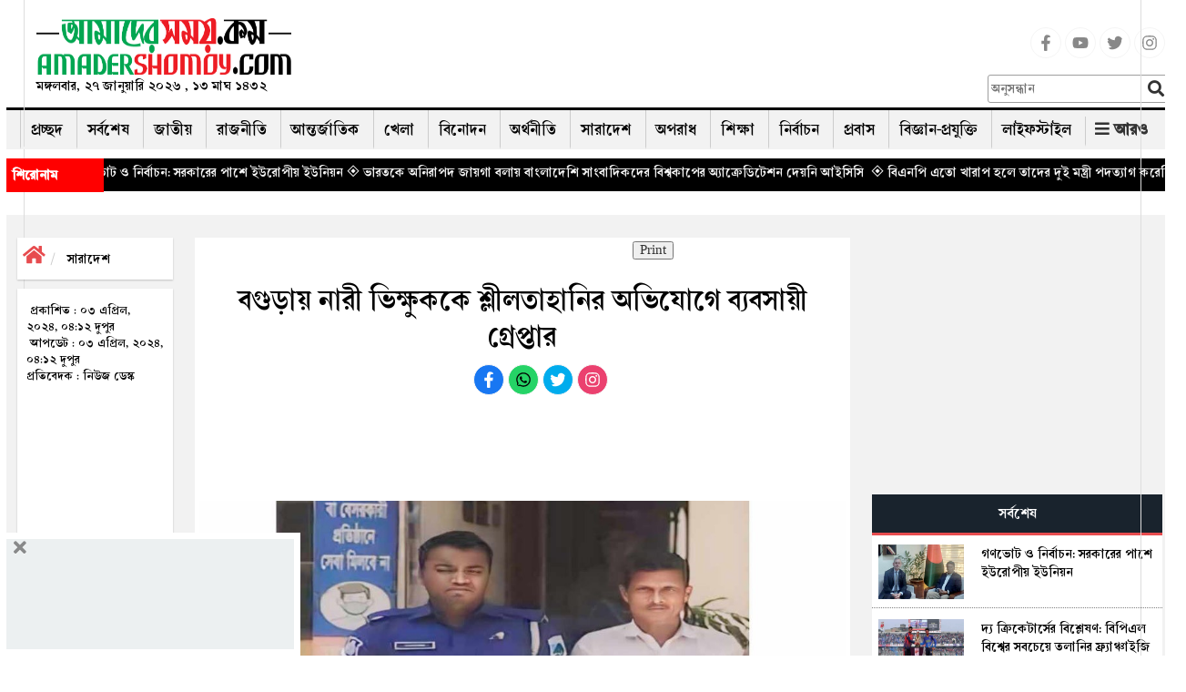

--- FILE ---
content_type: text/html; charset=UTF-8
request_url: https://www.amadershomoy.com/country/article/104371/%E0%A6%AC%E0%A6%97%E0%A7%81%E0%A6%A1%E0%A6%BC%E0%A6%BE%E0%A7%9F-%E0%A6%A8%E0%A6%BE%E0%A6%B0%E0%A7%80-%E0%A6%AD%E0%A6%BF%E0%A6%95%E0%A7%8D%E0%A6%B7%E0%A7%81%E0%A6%95%E0%A6%95%E0%A7%87-%E0%A6%B6
body_size: 27652
content:
<!doctype html>
<html lang="bn"> 
<head>
<title>বগুড়ায় নারী ভিক্ষুককে শ্লীলতাহানির অভিযোগে ব্যবসায়ী গ্রেপ্তার</title>
            <meta name="title" content="" />
           
            <meta name="description" content="জিল্লুর রয়েল, নন্দীগ্রাম (বগুড়া): [২] বগুড়ার নন্দীগ্রামে নারী ভিক্ষুককে কুপ্রস্তাব, রাজি না হওয়ায় মারপিট ও শ্লীলতাহানির অভিযোগে আনিছুর রহমান (৩৫) নাম..." />
            <meta name="keywords" content="" />
            <meta name="news_keywords" content=""/>
            <meta name="language" content="en" />
            <link rel="canonical" href="https://www.amadershomoy.com/country/article/104371/%e0%a6%ac%e0%a6%97%e0%a7%81%e0%a6%a1%e0%a6%bc%e0%a6%be%e0%a7%9f-%e0%a6%a8%e0%a6%be%e0%a6%b0%e0%a7%80-%e0%a6%ad%e0%a6%bf%e0%a6%95%e0%a7%8d%e0%a6%b7%e0%a7%81%e0%a6%95%e0%a6%95%e0%a7%87-%e0%a6%b6"/>
            <meta property="og:title" content="বগুড়ায় নারী ভিক্ষুককে শ্লীলতাহানির অভিযোগে ব্যবসায়ী গ্রেপ্তার" />
            <meta property="og:description" content="" />
            <meta property="og:locale" content="en" />
            <meta property="og:locale" content="bn_BD" />
            <meta property="og:locale:alternate" content="en_US" />
            <meta property="og:type" content="article"/>
            <meta property="og:image:width" content="1200"/>
            <meta property="og:image:height" content="630"/>
            <meta property="og:url" content="https://www.amadershomoy.com/country/article/104371" />
            <meta property="og:description" content="জিল্লুর রয়েল, নন্দীগ্রাম (বগুড়া): [২] বগুড়ার নন্দীগ্রামে নারী ভিক্ষুককে কুপ্রস্তাব, রাজি না হওয়ায় মারপিট ও শ্লীলতাহানির অভিযোগে আনিছুর রহমান (৩৫) নাম..." />

                        <meta property="og:image" content="https://amadershomoy.com/public/images/received_original_1712139119.jpg" />
            
            <meta name="twitter:title" content="বগুড়ায় নারী ভিক্ষুককে শ্লীলতাহানির অভিযোগে ব্যবসায়ী গ্রেপ্তার" />
            <meta name="twitter:description" content="" />
            <meta name="twitter:card" content="summary_large_image" />
            <meta name="twitter:domain" content="https://www.amadershomoy.com" />
            <!--<meta name="twitter:url" content="https://www.amadershomoy.com/article/%E0%A6%AC%E0%A6%97%E0%A7%81%E0%A6%A1%E0%A6%BC%E0%A6%BE%E0%A7%9F-%E0%A6%A8%E0%A6%BE%E0%A6%B0%E0%A7%80-%E0%A6%AD%E0%A6%BF%E0%A6%95%E0%A7%8D%E0%A6%B7%E0%A7%81%E0%A6%95%E0%A6%95%E0%A7%87-%E0%A6%B6%E0%A7%8D%E0%A6%B2%E0%A7%80%E0%A6%B2%E0%A6%A4%E0%A6%BE%E0%A6%B9%E0%A6%BE%E0%A6%A8%E0%A6%BF%E0%A6%B0-%E0%A6%85%E0%A6%AD%E0%A6%BF%E0%A6%AF%E0%A7%8B%E0%A6%97%E0%A7%87-%E0%A6%AC%E0%A7%8D%E0%A6%AF%E0%A6%AC%E0%A6%B8%E0%A6%BE%E0%A7%9F%E0%A7%80-%E0%A6%97%E0%A7%8D%E0%A6%B0%E0%A7%87%E0%A6%AA%E0%A7%8D%E0%A6%A4%E0%A6%BE%E0%A6%B0">-->
            <!--<meta name="twitter:url" content="https://www.amadershomoy.com/country/article/104371/%e0%a6%ac%e0%a6%97%e0%a7%81%e0%a6%a1%e0%a6%bc%e0%a6%be%e0%a7%9f-%e0%a6%a8%e0%a6%be%e0%a6%b0%e0%a7%80-%e0%a6%ad%e0%a6%bf%e0%a6%95%e0%a7%8d%e0%a6%b7%e0%a7%81%e0%a6%95%e0%a6%95%e0%a7%87-%e0%a6%b6">-->
            <meta name="twitter:url" content="https://www.amadershomoy.com/country/article/104371">
                            <!--<meta name="twitter:image" content="https://www.amadershomoy.com/public/default-image/default-730x400.png" alt="বগুড়ায় নারী ভিক্ষুককে শ্লীলতাহানির অভিযোগে ব্যবসায়ী গ্রেপ্তার"/>-->
                <meta name="twitter:image" content="https://amadershomoy.com/public/images/received_original_1712139119.jpg" alt="বগুড়ায় নারী ভিক্ষুককে শ্লীলতাহানির অভিযোগে ব্যবসায়ী গ্রেপ্তার"/>
                        


    
                 
            
<meta property="fb:app_id" content="724621802084272" />
<meta property="fb:pages" content="405299376190772" />

<meta charset="UTF-8" />
<meta name="viewport" content="width=device-width, initial-scale=1.0">
<meta http-equiv="refresh" content="1000"/>

<!--<link rel="stylesheet" href="https://cdnjs.cloudflare.com/ajax/libs/normalize/8.0.1/normalize.min.css" /> -->
<link rel="icon" href="/favicon.ico" />
<link rel="shortcut icon" type="image/x-icon" href="/favicon.ico" />
<link rel="stylesheet" href="https://www.amadershomoy.com/public/v1/style.css?ver=1.1.4" />
<link rel="stylesheet" href="https://www.amadershomoy.com/public/v1/print.css" media="print"/>
<link rel="stylesheet" href="https://www.amadershomoy.com/public/v1/default_zebra_datepicker.min.css" />
<!--<script src="https://www.amadershomoy.com/public/v1/jquery.min.js?ver=1.2" type="text/javascript"></script>-->
<script src="https://code.jquery.com/jquery-3.5.0.min.js"></script>
<script src="https://www.amadershomoy.com/public/v1/zebra_datepicker.min.js" type="text/javascript"></script>


<link rel="preload" href="https://www.amadershomoy.com/public/v1/fonts/SolaimanLipi.woff" as="font" type="font/woff" crossorigin="anonymous">
<link rel="preload" href="https://www.amadershomoy.com/public/v1/fonts/SolaimanLipi.ttf" as="font" type="font/ttf" crossorigin="anonymous">

<!--
<script type="text/javascript" src="//nc.pubpowerplatform.io/w/8c0269bd-5e45-49e8-98cd-4fc376361896.js" async defer></script><script>var powerTag = powerTag || {};powerTag.gdprShowConsentToolButton = false;</script><script type="text/javascript" src="//nc.pubpowerplatform.io/ata/adv/8c0269bd-5e45-49e8-98cd-4fc376361896.js" async defer></script> -->



<script type="text/javascript" src="//cdn.vlitag.com/w/8c0269bd-5e45-49e8-98cd-4fc376361896.js" async defer></script><script>var vitag = vitag || {};vitag.gdprShowConsentToolButton = false;</script><script type="text/javascript" src="//cdn.vlitag.com/ata/adv/8c0269bd-5e45-49e8-98cd-4fc376361896.js" async defer></script>  




<!--
<script async src="https://cdn.unibotscdn.com/ubplayer/player.js"></script> -->




<script type="text/javascript">
                            jQuery(document).ready(function(e) {
                                jQuery(".hide_mnav-bar").click(function(e) {
                                    jQuery("#mnav-bar div .menu").slideToggle();
                                    if(jQuery("#change_icon").hasClass("fa-bars")){
                                        jQuery("#change_icon").removeClass("fa-bars");
                                        jQuery("#change_icon").addClass("fa-times");
                                        jQuery(".header-m").addClass("active");
                                    }
                                    else{
                                        jQuery("#change_icon").addClass("fa-bars");
                                        jQuery("#change_icon").removeClass("fa-times");
                                        jQuery(".header-m").removeClass("active");
                                    }
                                });
                            });
                        </script>
<link rel="stylesheet" href="https://www.amadershomoy.com/public/v1/script/jquery.fancybox.min.css?ver=1.2.3" />
			    	<script src="https://www.amadershomoy.com/public/v1/script/li-scroller.js?ver=1.2.1" type="text/javascript"></script>
			    	<script src="https://www.amadershomoy.com/public/v1/script/theme.js?ver=1.2.1" type="text/javascript"></script>
			    	<link rel="stylesheet" href="https://www.amadershomoy.com/public/v1/script/li-scroller.css?ver=1.2.3" />
			    	<link rel="stylesheet" href="https://www.amadershomoy.com/public/v1/script/all.min.css?ver=1.2.3" />
			    	<link rel="stylesheet" href="https://www.amadershomoy.com/public/v1/script/bootstrap.min.css?ver=1.2.3" />
			    	<script src="https://www.amadershomoy.com/public/v1/script/lightslider.min.js?ver=1.2.1" type="text/javascript"></script>
			    	<script src="https://www.amadershomoy.com/public/v1/script/bootstrap.min.js?ver=1.2.1" type="text/javascript"></script>
			    	<script src="https://www.amadershomoy.com/public/v1/script/scrollbar.min.js?ver=1.2.1" type="text/javascript"></script>
			    	<script src="https://www.amadershomoy.com/public/v1/script/html5shiv.js?ver=1.2.1" type="text/javascript"></script>
			    	<link rel="stylesheet" href="https://www.amadershomoy.com/public/v1/script/Ruposhibangla.css?ver=1.2.3" />
			    	<link rel="stylesheet" href="https://www.amadershomoy.com/public/v1/script/lightslider.min.css?ver=1.2.3" />
			    	<link rel="stylesheet" href="https://www.amadershomoy.com/public/v1/script/bootstrap-theme.css?ver=1.2.3" />
			    	<link rel="stylesheet" href="https://www.amadershomoy.com/public/v1/script/SolaimanLipi.css?ver=1.2.3" />
			    	<script src="https://www.amadershomoy.com/public/v1/script/jquery.fancybox.min.js?ver=1.2.1" type="text/javascript"></script>
			    	<link rel="stylesheet" href="https://www.amadershomoy.com/public/v1/script/animate.css?ver=1.2.3" />
			    	<link rel="stylesheet" href="https://www.amadershomoy.com/public/v1/script/res.css?ver=1.2.3" />
			    	
<style>
.popup-overlay {
            display: none;
            position: fixed;
            top: 0;
            left: 0;
            width: 100%;
            height: 100%;
            background: rgba(0, 0, 0, 0.5);
            z-index: 1000;
        }
        /* Popup content */
.popup-content {
            position: absolute;
            top: 50%;
            left: 50%;
            transform: translate(-50%, -50%);
            background: #fff;
            padding: 20px;
            width: 400px;
            box-shadow: 0 4px 8px rgba(0, 0, 0, 0.3);
            
        }
.popup-contents {
           
            text-align: center;
        }
        /* Close button */
.popup-close {
            cursor: pointer;
            color: red;
            font-size: 30px;
            text-align: right;
           
        }
 .modal{
        top: 10%!important;
    }
        /*.vertical-alignment-helper {
        display:table;
        height: 100%;
        width: 100%;
    }
    .vertical-align-center {
        !* To center vertically *!
        display: table-cell;
        vertical-align: middle;
    }
    .modal-content {
        !* Bootstrap sets the size of the modal in the modal-dialog class, we need to inherit it *!
        width:inherit;
        height:inherit;
        !* To center horizontally *!
        margin: 0 auto;
    }*/
body, .top-bar .logo,  a{
        position:relative;
    }
    .pre_box a, .next_box a{
        position:initial! important;
    }
    body:before {
    position: absolute;
    top: 0%;
    left: 2%;
    bottom: 0;
    border-left: 1px solid #ddd;
    content:'';
   
    }
    body:after {
    position: absolute;
    top: 0%;
    right: 2%;
    bottom: 0;
    border-left: 1px solid #ddd;
    content:'';
    
    }

h3.dtitle {
    border-bottom: 2px solid rgb(240, 16, 16);
    font-size: 25px;
    line-height: 30px;
    margin-bottom: 10px;
    margin-top: 0px;
    font-weight:bold;
}

.dnews ul{list-style:none;padding-left:5px;}
.dnews ul{overflow-wrap:break-word;}
.dnews select{width:300px;background:#eee;border:none;height:30px;line-height:30px;margin-bottom:10px;padding:2px 5px;cursor:pointer;font-size:18px;font-family:'ruposhi bangla';font-size:22px;}
.news-list li{background:url(https://www.amadershomoy.com/public/images/inserted/image_1649354533_KjcKKRpZGdWBtJP710dVkLtyCWckA271wyg6Virb.png) 0 11px no-repeat;padding-left:18px;margin-bottom:5px;float:left;width:100%;font-size:22px;}
.dnews a.more{float:left;font-size:20px;font-weight:700;margin-top:10px;text-align:right;width:100%;}
.icon-chevron-right{background-position:-456px -72px;background-image:url(https://www.amadershomoy.com/public/images/inserted/image_1649354501_MCF8AHS6sH5gi3tTGGKE2n97yr8yLb78cu054pwu.png);margin-top:5px;display:inline-block;width:14px;height:14px;vertical-align:text-top;}
.width100{width:100%;float:left;}
.editor h3 {
    margin-top:5px;
    margin-bottom:5px;
}
.footer-border {
    margin-bottom:0px;
}
.social-media {
    list-style-type:none;
}
.social-media li {
    display:inline-block;
}

.social-m {
    list-style-type:none;
    text-align: center;
}
.social-m li {
    display:inline-block;
}
.social-media li a .social{width:34px;height:34px;padding:7px;border:1px solid #f5f5f5;font-size:18px;border-radius:100%;text-align:center;line-height:34px;color:#888;}
.social-media li a .facebook:hover{color:#fff;background:#1877f2;}
.social-media li a .youtube:hover{color:#fff;background:red;}
.social-media li a .twitter:hover{color:#fff;background:#00aced;}
.social-media li a .instagram:hover{color:#fff;background:#eb416f!important;}

.social-m li a .facebook:hover{color:#fff;background:#1877f2;}
.social-m li a .whatsapp:hover{color:#fff;background:#25d366;}
.social-m li a .twitter:hover{color:#fff;background:#00aced;}
.social-m li a .instagram:hover{color:#fff;background:#eb416f!important;}

.social-m li a .social{width:34px;height:34px;padding:7px;border:1px solid #f5f5f5;font-size:18px;border-radius:100%;text-align:center;line-height:34px;}
.social-m li a .facebook{color:#fff;background:#1877f2;}
.social-m li a .whatsapp{color:#fff;background:#25d366;}
.social-m li a .twitter{color:#fff;background:#00aced;}
.social-m li a .instagram{color:#fff;background:#eb416f!important;}

.sticky{
    position: fixed;
    top: 0;
    left: 0;
    right: 0;
    z-index: 9999;
    margin-top: 0!important;
}
.sticky .top-bar{
    display:none;
}
.sr-none{display:none;}
.gsc-control-cse{padding:unset !important;}
input.gsc-input{height:32px !important;}
.gsc-control-cse{background-color: transparent !important;
    border: none !important;}
    
.podan-2 h4{
    padding: 5px 0 5px 0px! important;
}

@media  screen and (min-width: 767px) {
  .main-sticky{
      margin-top:150px;
  }
.podan-small {
    width: 78%;
    float: left;
    padding-left: 8px;
    padding-right: 8px;
    margin-top: 29px;
}

.podan-2 {
    width: 22%;
    float: right;
}


}
@media  screen and (max-width: 412px) {
.logo-aria img {
      
        height: 48px;
       
    }    
  .details-main-news p iframe{
    width: 300px !important;
    height: 173px;
}



}
@media  screen and (max-width: 344px) {
        .logo-aria img {
      
        height: 48px;
       
    }
  .details-main-news p iframe{
    width: 282px !important;
    height: 140px;
}
}
</style>

<meta property="fb:pages" content="1661180920834480" />

<!--Paste the above code right above the closing </head> of the HTML in your amadershomoy.com-->



<script type="text/javascript" src="//services.vlitag.com/adv1/?q=a01eaa578c0bcafa2dc060bfc25ec867" defer="" async=""></script><script> var vitag = vitag || {};</script>  

<!--End Valueimpression Header Tags-->


<!-- <script>
  var esadt = esadt || {};esadt.cmd = esadt.cmd || [];(function () {var s = document.createElement('script');s.async = true;s.type = 'text/javascript';var useSSL = 'https:' == document.location.protocol;s.src = (useSSL ? 'https:' : 'http:') + '//sspjs.eskimi.com/esadt.js';var n = document.getElementsByTagName('script')[0];n.parentNode.insertBefore(s, n)})();
</script>  -->

<!-- Google Tag Manager -->
<script>(function(w,d,s,l,i){w[l]=w[l]||[];w[l].push({'gtm.start':
new Date().getTime(),event:'gtm.js'});var f=d.getElementsByTagName(s)[0],
j=d.createElement(s),dl=l!='dataLayer'?'&l='+l:'';j.async=true;j.src=
'https://www.googletagmanager.com/gtm.js?id='+i+dl;f.parentNode.insertBefore(j,f);
})(window,document,'script','dataLayer','GTM-P2MB3Q');</script>
<!-- End Google Tag Manager -->

<!--
<script type="text/javascript" src="https://ads.vidoomy.com/amadershomoycom_25443.js" async></script>  -->


<!-- Global site tag (gtag.js) - Google Analytics -->
<script async src="https://www.googletagmanager.com/gtag/js?id=UA-29008644-1"></script>
<script>
  window.dataLayer = window.dataLayer || [];
  function gtag(){dataLayer.push(arguments);}
  gtag('js', new Date());

  gtag('config', 'UA-29008644-1');
</script>

<script>
		!function (w, d, t) {
		  w.TiktokAnalyticsObject=t;var ttq=w[t]=w[t]||[];ttq.methods=["page","track","identify","instances","debug","on","off","once","ready","alias","group","enableCookie","disableCookie"],ttq.setAndDefer=function(t,e){t[e]=function(){t.push([e].concat(Array.prototype.slice.call(arguments,0)))}};for(var i=0;i<ttq.methods.length;i++)ttq.setAndDefer(ttq,ttq.methods[i]);ttq.instance=function(t){for(var e=ttq._i[t]||[],n=0;n<ttq.methods.length;n++
)ttq.setAndDefer(e,ttq.methods[n]);return e},ttq.load=function(e,n){var i="https://analytics.tiktok.com/i18n/pixel/events.js";ttq._i=ttq._i||{},ttq._i[e]=[],ttq._i[e]._u=i,ttq._t=ttq._t||{},ttq._t[e]=+new Date,ttq._o=ttq._o||{},ttq._o[e]=n||{};n=document.createElement("script");n.type="text/javascript",n.async=!0,n.src=i+"?sdkid="+e+"&lib="+t;e=document.getElementsByTagName("script")[0];e.parentNode.insertBefore(n,e)};
		
		  ttq.load('CIAMKIBC77UCDSLJRGQ0');
		  ttq.page();
		}(window, document, 'ttq');
	</script>
	
	


</head>

<body class="home blog logged-in">
<!--<div class="container hidden-xs">
    <img src="/img/bannerbn.png" style="max-width: 100%; text-align: center">
</div>-->

<header class="header">
    
    <div class="container" style="padding-left:7px;padding-right:7px">
<div class="navigation hidden-xs" style="box-shadow:none;">
    <div class="top-bar">
            <div class="container">
                
                
                
                 <div class="col-sm-4 col-md-3">
                <div class="logo" id="logo-img" style="margin-left:0">
                    <a id="logo-im"  style="text-decoration:none" href="https://www.amadershomoy.com/">
                                                    <img src="https://www.amadershomoy.com/public/images/20220426114403_logo_16.png" />
                            <p class="desc">
                            মঙ্গলবার, ২৭ জানুয়ারি ২০২৬ , ১৩ মাঘ ১৪৩২                           </p>
                            
                                            </a>
                                            

                </div>
                </div>
                
                
                 <div class="col-sm-4 col-md-7">
                     <div class="ad" style="margin-top:20px;">
            		    <!--start amadershomoy.com_728x90 logo-->
                            
                            <script async src="https://pagead2.googlesyndication.com/pagead/js/adsbygoogle.js?client=ca-pub-7408211182142820"
     crossorigin="anonymous"></script>
<!-- passback-728x90 -->
<ins class="adsbygoogle"
     style="display:inline-block;width:728px;height:90px"
     data-ad-client="ca-pub-7408211182142820"
     data-ad-slot="7246591351"></ins>
<script>
     (adsbygoogle = window.adsbygoogle || []).push({});
</script>
                            
                            
                            
                        <!--End amadershomoy.com_728x90-->
            		</div>
                 </div>
                
                 <div class="col-sm-4 col-md-2">
                     
                     <ul class="social-media">
<li>
<a href="https://www.facebook.com/amadersh" target="_blank" title="Facebook" rel="nofollow">
<svg class="social facebook" aria-hidden="true" focusable="false" data-prefix="fab" data-icon="facebook-f" role="img" xmlns="http://www.w3.org/2000/svg" viewBox="0 0 320 512"><path fill="currentColor" d="M279.14 288l14.22-92.66h-88.91v-60.13c0-25.35 12.42-50.06 52.24-50.06h40.42V6.26S260.43 0 225.36 0c-73.22 0-121.08 44.38-121.08 124.72v70.62H22.89V288h81.39v224h100.17V288z"></path></svg>
</a>
</li>
<li>
<a href="https://www.youtube.com/c/Amadershomoyscom" target="_blank" title="Youtube" rel="nofollow">
<svg class="social youtube" aria-hidden="true" focusable="false" data-prefix="fab" data-icon="youtube" role="img" xmlns="http://www.w3.org/2000/svg" viewBox="0 0 576 512"><path fill="currentColor" d="M549.655 124.083c-6.281-23.65-24.787-42.276-48.284-48.597C458.781 64 288 64 288 64S117.22 64 74.629 75.486c-23.497 6.322-42.003 24.947-48.284 48.597-11.412 42.867-11.412 132.305-11.412 132.305s0 89.438 11.412 132.305c6.281 23.65 24.787 41.5 48.284 47.821C117.22 448 288 448 288 448s170.78 0 213.371-11.486c23.497-6.321 42.003-24.171 48.284-47.821 11.412-42.867 11.412-132.305 11.412-132.305s0-89.438-11.412-132.305zm-317.51 213.508V175.185l142.739 81.205-142.739 81.201z"></path></svg>
</a>
</li>
<li>
<a href="https://x.com/ComAmadershomoy" target="_blank" title="Twitter" rel="nofollow">
<!--<a href="https://twitter.com/amadershomoydot?lang=en" target="_blank" title="Twitter" rel="nofollow">-->
<svg class="social twitter" aria-hidden="true" focusable="false" data-prefix="fab" data-icon="twitter" role="img" xmlns="http://www.w3.org/2000/svg" viewBox="0 0 512 512"><path fill="currentColor" d="M459.37 151.716c.325 4.548.325 9.097.325 13.645 0 138.72-105.583 298.558-298.558 298.558-59.452 0-114.68-17.219-161.137-47.106 8.447.974 16.568 1.299 25.34 1.299 49.055 0 94.213-16.568 130.274-44.832-46.132-.975-84.792-31.188-98.112-72.772 6.498.974 12.995 1.624 19.818 1.624 9.421 0 18.843-1.3 27.614-3.573-48.081-9.747-84.143-51.98-84.143-102.985v-1.299c13.969 7.797 30.214 12.67 47.431 13.319-28.264-18.843-46.781-51.005-46.781-87.391 0-19.492 5.197-37.36 14.294-52.954 51.655 63.675 129.3 105.258 216.365 109.807-1.624-7.797-2.599-15.918-2.599-24.04 0-57.828 46.782-104.934 104.934-104.934 30.213 0 57.502 12.67 76.67 33.137 23.715-4.548 46.456-13.32 66.599-25.34-7.798 24.366-24.366 44.833-46.132 57.827 21.117-2.273 41.584-8.122 60.426-16.243-14.292 20.791-32.161 39.308-52.628 54.253z"></path></svg>
</a>
</li>
<li>
<a href="https://www.instagram.com/amadershomoydotcom/" target="_blank" title="Instagram" rel="nofollow">
<svg class="social instagram" aria-hidden="true" focusable="false" data-prefix="fab" data-icon="instagram" role="img" xmlns="http://www.w3.org/2000/svg" viewBox="0 0 448 512"><path fill="currentColor" d="M224.1 141c-63.6 0-114.9 51.3-114.9 114.9s51.3 114.9 114.9 114.9S339 319.5 339 255.9 287.7 141 224.1 141zm0 189.6c-41.1 0-74.7-33.5-74.7-74.7s33.5-74.7 74.7-74.7 74.7 33.5 74.7 74.7-33.6 74.7-74.7 74.7zm146.4-194.3c0 14.9-12 26.8-26.8 26.8-14.9 0-26.8-12-26.8-26.8s12-26.8 26.8-26.8 26.8 12 26.8 26.8zm76.1 27.2c-1.7-35.9-9.9-67.7-36.2-93.9-26.2-26.2-58-34.4-93.9-36.2-37-2.1-147.9-2.1-184.9 0-35.8 1.7-67.6 9.9-93.9 36.1s-34.4 58-36.2 93.9c-2.1 37-2.1 147.9 0 184.9 1.7 35.9 9.9 67.7 36.2 93.9s58 34.4 93.9 36.2c37 2.1 147.9 2.1 184.9 0 35.9-1.7 67.7-9.9 93.9-36.2 26.2-26.2 34.4-58 36.2-93.9 2.1-37 2.1-147.8 0-184.8zM398.8 388c-7.8 19.6-22.9 34.7-42.6 42.6-29.5 11.7-99.5 9-132.1 9s-102.7 2.6-132.1-9c-19.6-7.8-34.7-22.9-42.6-42.6-11.7-29.5-9-99.5-9-132.1s-2.6-102.7 9-132.1c7.8-19.6 22.9-34.7 42.6-42.6 29.5-11.7 99.5-9 132.1-9s102.7-2.6 132.1 9c19.6 7.8 34.7 22.9 42.6 42.6 11.7 29.5 9 99.5 9 132.1s2.7 102.7-9 132.1z"></path></svg>
</a>
</li>
</ul>
                     
                    <div class="">
                        <form role="search" method="get" class="as-search-form" action="https://www.amadershomoy.com/search/">
                            <input required="required" type="search" class="search-field"
                                   placeholder="অনুসন্ধান"
                                   value="" name="s"
                                   title="Search for:" />
                            <input id="as_search_click" type="submit" class="search-submit fa"
                                   value="" />
                        </form>
                    </div>
                     
                     
                     </div>
                
                
            </div>
    </div>



    <div class="container">
        <div class="desk-nav" style="position: relative">
        <div id="main-nav">
                
        <nav class="">
        <div id="main-nav">
<!-- Brand and toggle get grouped for better mobile display -->
<!-- Collect the nav links, forms, and other content for toggling --><div class="menu-main_menu-container">
  
            <ul id="menu-main_menu" class="menu">
                <li class="" ><a href="https://www.amadershomoy.com">প্রচ্ছদ</a></li>
                <li class="" ><a href="https://www.amadershomoy.com/archive">সর্বশেষ</a></li>
                                	<li class=" ">
                	<a href="https://www.amadershomoy.com/category/national" target="">
                     জাতীয় 
                    </a>
                                    </li>
            	                 	<li class=" ">
                	<a href="https://www.amadershomoy.com/category/political" target="">
                     রাজনীতি 
                    </a>
                                    </li>
            	                 	<li class=" ">
                	<a href="https://www.amadershomoy.com/category/international" target="">
                     আন্তর্জাতিক 
                    </a>
                                    </li>
            	                 	<li class=" ">
                	<a href="https://www.amadershomoy.com/category/sports" target="">
                     খেলা 
                    </a>
                                    </li>
            	                 	<li class=" ">
                	<a href="https://www.amadershomoy.com/category/entertainment" target="">
                     বিনোদন 
                    </a>
                                    </li>
            	                 	<li class=" ">
                	<a href="https://www.amadershomoy.com/category/economics" target="">
                     অর্থনীতি 
                    </a>
                                    </li>
            	                 	<li class=" ">
                	<a href="https://www.amadershomoy.com/category/country" target="">
                     সারাদেশ 
                    </a>
                                    </li>
            	                 	<li class=" ">
                	<a href="https://www.amadershomoy.com/category/crime" target="">
                     অপরাধ 
                    </a>
                                    </li>
            	                 	<li class=" ">
                	<a href="https://www.amadershomoy.com/category/education" target="">
                     শিক্ষা 
                    </a>
                                    </li>
            	                 	<li class=" ">
                	<a href="https://www.amadershomoy.com/category/election" target="">
                     নির্বাচন 
                    </a>
                                    </li>
            	                 	<li class=" ">
                	<a href="https://www.amadershomoy.com/category/migrants" target="">
                     প্রবাস 
                    </a>
                                    </li>
            	                 	<li class=" ">
                	<a href="https://www.amadershomoy.com/category/tech" target="">
                     বিজ্ঞান-প্রযুক্তি 
                    </a>
                                    </li>
            	                 	<li class=" ">
                	<a href="https://www.amadershomoy.com/category/lifestyle" target="">
                     লাইফস্টাইল 
                    </a>
                                    </li>
            	             	 
            	<li>
                   <div class="all-button" style="right:4px">
                        <strong><i class="fa  fa-bars"></i> <span>আরও</span></strong>
                    </div>
               </li>
           </ul>
    </div>
</div><!-- /.container-fluid -->
</nav>

                <div class="epaper-button">
                   <!-- <strong><i class="far  fa-newspaper"></i>    ই-পেপার</strong>-->
                </div>



            </div>
            <div class="nav-search-form">

                <div id="unicode_font" class="hidden-xs">
                    <label><input id="first_checkbox" checked="checked" name="layoutGrp"  value="bn-english" type="radio"> ইংরেজী</label>
                    <label><input name="layoutGrp" value="bn-bijoy" type="radio"> ইউনিজয়</label>
                    <label><input name="layoutGrp" value="bn-avro" type="radio"> ফনেটিক</label>
                </div>
                




                
                <form role="search" method="get" class="search-form hidden" action="https://www.amadershomoy.com/search/">
                    <input required="required" type="search" class="search-field"
                           placeholder="অনুসন্ধান"
                           value="" name="s"
                           title="Search for:" />
                    <input id="search_click" type="submit" class="search-submit fa"
                           value="" />
                </form>
                
            </div>
            <!--
            <div class="all-button" style="right:4px">
                <strong><i class="fa  fa-bars"></i> <span>আরও</span></strong>
            </div>
            -->

        </div>
    </div>
    <div class="bottom-bar">
        <div class="container">


        </div>
    </div>

    <div class="all-menu-item">
        <div class="all-menu-item-bg">
           <div class="container">
               <div class="containt" style="display: none">
                   <div class="menu-bottom-container">
                       
                       <ul id="menu-bottom" class="all-cat-menu">
                           <li><a href="/category/capital/">রাজধানী</a></li>
                                    <li><a href="/category/accident/">দুর্ঘটনা</a></li>
                                    <li><a href="/category/health/">স্বাস্থ্য</a></li>
                                    <li><a href="/category/env-tourism/">পরিবেশ-পর্যটন</a></li>
                                    <li><a href="/category/opinion/">মতামত</a></li>
                                    <li><a href="/category/islam/">ইসলাম</a></li>
                                    <li><a href="/category/literature/">সাহিত্য-সংস্কৃতি</a></li>
                                    <li><a href="/category/interview/">সাক্ষাৎকার</a></li>
                                    <li><a href="/category/strange/">চিত্র-বিচিত্র</a></li>
                                    <li><a href="/category/women-child/">নারী-শিশু</a></li>
                                    <li><a href="/category/media/">মিডিয়া</a></li>
                                    <li><a href="/category/others/">অন্যান্য</a></li>
</ul>
</div>
                   <div style="clear: both; height: 30px; border-bottom: 1px solid #bcbec0"></div>
                   <div class="menu-bottom-container">
                       <ul id="menu-bottom-1" class="all-cat-menu-bottom">
                           
                          
                                     <li><a href="social-media-link/"><i class="fa fa-share-alt" aria-hidden="true"></i> সোশ্যাল মিডিয়া</a></li>
                                    <li><a href="https://www.amadershomoy.com/converter/"><i class="fa fa-language" aria-hidden="true"></i> বাংলা কনভার্টার</a></li>
                                    <li><a href="https://www.amadershomoy.com/archive/"><i class="fa fa-calendar" aria-hidden="true"></i> আর্কাইভ</a></li>
                                    <li><a href="advertise/"><i class="fa fa-ad" aria-hidden="true"></i> বিজ্ঞাপন</a></li>
                                    <li><a href="/category/gallery/"><i class="fa fa-camera" aria-hidden="true"></i> ছবি</a></li>
                                    <li><a href="/category/video/"><i class="fa fa-camera" aria-hidden="true"></i> ভিডিও</a></li>
                                    
                           
                        </ul>
                         
                    </div>               </div>
           </div>
        </div>
    </div>

</div>
   </div>


    <script>
        jQuery(document).ready(function (e) {
            jQuery("#first_checkbox").attr("checked","checked")
            jQuery("#unicode_font input").click(function () {
                var val= jQuery(this).val();
                window.imeselector.selectIM(val);
                //window.imeselector.$element.trigger( 'setim.ime',val);
                //console.log(val);
            })
        })
    </script>
    <script>
        /*jQuery(document).ready(function (e) {
            var h = jQuery('.header').height();
            jQuery(window).scroll(function () {
                var top =jQuery(window).scrollTop();
                if(h>90){
                    if(top >=h){
                        jQuery(".navigation").addClass("stricky animated bounceInDown");
                        jQuery('.header').addClass("hstricky");
                    }
                    else {
                        jQuery(".navigation").removeClass("stricky animated bounceInDown");
                        jQuery('.header').removeClass("hstricky");
                    }
                }
            })
        })*/
    </script>

    <script>
        jQuery(document).ready(function () {
            jQuery(".nav-search-form").click(function (e) {
                e.stopPropagation();
            });

            jQuery("#search_click").click(function (e) {
                e.stopPropagation();
                //console.log("click");
                if(!jQuery(".nav-search-form").hasClass("active")){
                    jQuery(".nav-search-form").addClass("active");
                    e.preventDefault();
                }
            })

            jQuery(document).on("click",function () {
                jQuery(".nav-search-form").removeClass("active");
            })
        });

    </script>
</header>

<div class="logo-aria visible-xs">




    <div class="container">
        <div class="row">
            <div class="header-m">
                <div class="serach_box_m" style="display: none">
                    <div class="serch_content">
                        <form action="/" method="get">
                            <input class="input-tex" placeholder="অনুসন্ধান করুন..." type="text" name="s" id="search" value="" />
                            <div class="button-group">
                                <input class="fa button submit" type="submit" value="">
                                <input id="mserch_close" class="fa button closes" type="button" value="">
                            </div>
                        </form>

                        <div style="clear:both;"></div>
                    </div>
                </div>
                <script>
                    jQuery(document).ready(function (e) {
                        jQuery("#mserch_close").click(function (e) {
                            jQuery(".serach_box_m").fadeOut();
                        })

                        jQuery(".serch_button").click(function (e) {
                            jQuery(".serach_box_m").fadeIn();
                        })
                    })
                </script>

                <div class="logo col-xs-8" >
                    <a style="text-decoration:none" href="https://www.amadershomoy.com/">
                                                    <img src="https://www.amadershomoy.com/public/images/20220426114403_logo_16.png" style="height: 49px;" />
                                                    <p class="desc" style="font-size: 15px; margin-left: 20px;">
                            মঙ্গলবার, ২৭ জানুয়ারি ২০২৬ , ১৩ মাঘ ১৪৩২                           </p>
                                            </a>
                                            
                    <span class="border">

                        </span>
                </div>
                <div class="col-xs-offset-2 col-xs-2 nav-button">
                    <!--<span class="serch_button">-->
                    <!--    <i class="fa fa-search"></i>-->
                    <!--</span>-->
                    <div class="click-mnav" style="width:100%; height:45px">
                        <button class="navbar-toggle hide_mnav-bar" type="button">
                            <i id="change_icon" class="fa fa-bars"></i>
                        </button>
                        
                    </div>
                </div>
                <div style="clear:both;"></div>
            </div>

            <div class="moble-menu visible-xs" >
                <div id="mobile_nav">
                    <div id="mmain-nav">
                        <div id="mnav-bar">
                            <div class="mobile-bar">
                            <ul class="menu hidden" >
                                
                            </ul>
                                <div style="clear:both;"></div>
                            </div>
                            <div class="menu-menu-1-container">
                                <ul id="menu-menu-1" class="menu">
                                    
                                 
                                                                   	 <li>
                                	 <a href="https://www.amadershomoy.com/category/national" target="">
                                     জাতীয়
                                     </a>
                                     </li>
                            	                                 	 <li>
                                	 <a href="https://www.amadershomoy.com/category/political" target="">
                                     রাজনীতি
                                     </a>
                                     </li>
                            	                                 	 <li>
                                	 <a href="https://www.amadershomoy.com/category/international" target="">
                                     আন্তর্জাতিক
                                     </a>
                                     </li>
                            	                                 	 <li>
                                	 <a href="https://www.amadershomoy.com/category/sports" target="">
                                     খেলা
                                     </a>
                                     </li>
                            	                                 	 <li>
                                	 <a href="https://www.amadershomoy.com/category/entertainment" target="">
                                     বিনোদন
                                     </a>
                                     </li>
                            	                                 	 <li>
                                	 <a href="https://www.amadershomoy.com/category/economics" target="">
                                     অর্থনীতি
                                     </a>
                                     </li>
                            	                                 	 <li>
                                	 <a href="https://www.amadershomoy.com/category/country" target="">
                                     সারাদেশ
                                     </a>
                                     </li>
                            	                                 	 <li>
                                	 <a href="https://www.amadershomoy.com/category/crime" target="">
                                     অপরাধ
                                     </a>
                                     </li>
                            	                                 	 <li>
                                	 <a href="https://www.amadershomoy.com/category/education" target="">
                                     শিক্ষা
                                     </a>
                                     </li>
                            	                                 	 <li>
                                	 <a href="https://www.amadershomoy.com/category/election" target="">
                                     নির্বাচন
                                     </a>
                                     </li>
                            	                                 	 <li>
                                	 <a href="https://www.amadershomoy.com/category/migrants" target="">
                                     প্রবাস
                                     </a>
                                     </li>
                            	                                 	 <li>
                                	 <a href="https://www.amadershomoy.com/category/tech" target="">
                                     বিজ্ঞান-প্রযুক্তি
                                     </a>
                                     </li>
                            	                                 	 <li>
                                	 <a href="https://www.amadershomoy.com/category/lifestyle" target="">
                                     লাইফস্টাইল
                                     </a>
                                     </li>
                            	                             <li>
                                        <a href="https://www.amadershomoy.com/category/communication/">যোগাযোগ</a>
                                    </li>
                                    <li>
                                        <a href="https://www.amadershomoy.com/category/accident/">দুর্ঘটনা</a>
                                    </li>
                                    <li>
                                        <a href="https://www.amadershomoy.com/category/health/">স্বাস্থ্য</a>
                                    </li>
                                    <li>
                                        <a href="https://www.amadershomoy.com/category/env-tourism/">পরিবেশ-পর্যটন</a>
                                    </li>
                                    <li>
                                        <a href="https://www.amadershomoy.com/category/opinion/">মতামত</a>
                                    </li>
                                    <li>
                                        <a href="https://www.amadershomoy.com/category/islam/">ইসলাম</a>
                                    </li>
                                    <li>
                                        <a href="https://www.amadershomoy.com/category/literature/">সাহিত্য-সংস্কৃতি</a>
                                    </li>
                                    <li>
                                        <a href="https://www.amadershomoy.com/category/interview/">সাক্ষাৎকার</a>
                                    </li>
                                    <li>
                                        <a href="https://www.amadershomoy.com/category/strange/">চিত্র-বিচিত্র</a>
                                    </li>
                                    <li>
                                        <a href="https://www.amadershomoy.com/category/women-child/">নারী-শিশু</a>
                                    </li>
                                    <li>
                                        <a href="https://www.amadershomoy.com/category/media/">মিডিয়া</a>
                                    </li>
                                    <li>
                                        <a href="https://www.amadershomoy.com/category/others/">অন্যান্য</a>
                                    </li>
	 
                            </ul>
</li>
</ul></div>
                            <div class="menu-all-category-bottom-container"><ul id="menu-bottom-2" class="menu">
                                 <li><a href="social-media-link/"><i class="fa fa-share-alt" aria-hidden="true"></i> সোশ্যাল মিডিয়া</a></li>
                                        <li><a href="https://www.amadershomoy.com/converter/"><i class="fa fa-language" aria-hidden="true"></i> ইউনিকোড কনভার্টার</a></li>
                                        <li><a href="https://www.amadershomoy.com/archive/"><i class="fa fa-calendar" aria-hidden="true"></i> আর্কাইভ</a></li>
                                        <li><a href="advertise/">বিজ্ঞাপন</a></li>
                                        <li><a href="https://www.amadershomoy.com/category/gallery/"> ছবি</a></li>
                                        <li><a href="https://www.amadershomoy.com/category/video/"> ভিডিও</a></li>
                               
</ul></div>
                        </div>
                    </div>
                </div>
            </div><!--mobile-menu-->


        </div>
    </div>
</div>



<script>
    jQuery(document).ready(function () {
        jQuery(".search-col i").click(function (e) {
            //console.log("click");
            jQuery("#searchs").slideToggle("slow");
        })
    })
</script>


    <div style="clear: both;"></div>
    
    <div class="container" style="margin-top:10px">
    <div class="row">
        
        <div class="col-md-1 col-xs-3" style="padding-right:0px;padding-left:6px;padding-top:6px;padding-bottom:6px;background:red;color:white"> 
       
        <b>  শিরোনাম </b> 
        
        </div>
        
        <div class="col-md-11 col-xs-9" style="padding-right:0px;padding-left:0px;padding-top:3px;padding-bottom:0px;background:black;"> 
        
       
        <marquee align="top" onmouseout="this.start();" onmouseover="this.stop();" scrollamount="1" scrolldelay="10" behavior="scroll" direction="left" truespeed="truespeed">
            
                                                          <a style="margin-top:2px;color:white" href="https://www.amadershomoy.com/national/article/174271/%e0%a6%97%e0%a6%a3%e0%a6%ad%e0%a7%8b%e0%a6%9f-%e0%a6%93-%e0%a6%a8%e0%a6%bf%e0%a6%b0%e0%a7%8d%e0%a6%ac%e0%a6%be%e0%a6%9a%e0%a6%a8-%e0%a6%b8%e0%a6%b0%e0%a6%95%e0%a6%be%e0%a6%b0%e0%a7%87%e0%a6%b0" > &#x25C8; গণভোট ও নির্বাচন: সরকারের পাশে ইউরোপীয় ইউনিয়ন </a>
                        <a style="margin-top:2px;color:white" href="https://www.amadershomoy.com/sports/article/174269/%e0%a6%ad%e0%a6%be%e0%a6%b0%e0%a6%a4%e2%80%8c%e0%a6%95%e0%a7%87-%e0%a6%85%e2%80%8c%e0%a6%a8%e0%a6%bf%e0%a6%b0%e0%a6%be%e0%a6%aa%e0%a6%a6-%e0%a6%9c%e0%a6%be%e0%a7%9f%e0%a6%97%e0%a6%be-%e0%a6%ac" > &#x25C8; ভারত‌কে অ‌নিরাপদ জায়গা বলায় বাংলাদেশি সাংবাদিকদের বিশ্বকাপের অ্যাক্রেডিটেশন দেয়‌নি আই‌সি‌সি  </a>
                        <a style="margin-top:2px;color:white" href="https://www.amadershomoy.com/political/article/174262/%e0%a6%ac%e0%a6%bf%e0%a6%8f%e0%a6%a8%e0%a6%aa%e0%a6%bf-%e0%a6%8f%e0%a6%a4%e0%a7%8b-%e0%a6%96%e0%a6%be%e0%a6%b0%e0%a6%be%e0%a6%aa-%e0%a6%b9%e0%a6%b2%e0%a7%87-%e0%a6%a4%e0%a6%be%e0%a6%a6%e0%a7%87" > &#x25C8; বিএনপি এতো খারাপ হলে তাদের দুই মন্ত্রী পদত্যাগ করেনি কেন : তারেক রহমান (ভিডিও) </a>
                        <a style="margin-top:2px;color:white" href="https://www.amadershomoy.com/political/article/174255/%e0%a6%86%e0%a6%ac%e0%a7%8d%e0%a6%ac%e0%a6%be%e0%a6%b8%e0%a7%87%e0%a6%b0-%e0%a6%a8%e0%a6%bf%e0%a6%b0%e0%a7%8d%e0%a6%a6%e0%a7%87%e0%a6%b6-%e0%a6%a4%e0%a6%be%e0%a6%b0%e0%a7%87%e0%a6%95-%e0%a6%b0" > &#x25C8; আব্বাসের নির্দেশ তারেক রহমানের সম্মতিতে পাটওয়ারীর ওপর হামলা: নাহিদ ইসলাম (ভিডিও) </a>
                        <a style="margin-top:2px;color:white" href="https://www.amadershomoy.com/national/article/174244/%e0%a6%ac%e0%a6%be%e0%a6%82%e0%a6%b2%e0%a6%be%e0%a6%a6%e0%a7%87%e0%a6%b6%e0%a6%bf-%e0%a6%95%e0%a6%b0%e0%a7%8d%e0%a6%ae%e0%a7%80%e0%a6%a6%e0%a7%87%e0%a6%b0-%e0%a6%9c%e0%a6%a8%e0%a7%8d%e0%a6%af" > &#x25C8; বাংলাদেশি কর্মীদের জন্য ওমানের সুখবর </a>
                        <a style="margin-top:2px;color:white" href="https://www.amadershomoy.com/national/article/174242/%e0%a6%a8%e0%a6%bf%e0%a6%b0%e0%a7%8d%e0%a6%ac%e0%a6%be%e0%a6%9a%e0%a6%a8%e0%a7%87-%e0%a6%a6%e0%a6%be%e0%a7%9f%e0%a6%bf%e0%a6%a4%e0%a7%8d%e0%a6%ac-%e0%a6%aa%e0%a6%be%e0%a6%b2%e0%a6%a8%e0%a6%95%e0%a6%be" > &#x25C8; নির্বাচনে দায়িত্ব পালনকারীরা গণভোটের পক্ষে-বিপক্ষে যাবেন না: ইসি </a>
                        <a style="margin-top:2px;color:white" href="https://www.amadershomoy.com/country/article/174241/%e0%a6%8f%e0%a6%95%e0%a6%a6%e0%a6%bf%e0%a6%95%e0%a7%87-%e0%a6%ab%e0%a7%8d%e0%a6%af%e0%a6%be%e0%a6%ae%e0%a6%bf%e0%a6%b2%e0%a6%bf-%e0%a6%95%e0%a6%be%e0%a6%b0%e0%a7%8d%e0%a6%a1-%e0%a6%85%e0%a6%a8" > &#x25C8; একদিকে ফ্যামিলি কার্ড, অন্যদিকে মহিলাদের গায়ে হাত, দুটো একসাথে চলতে পারে না: শফিকুর রহমান </a>
                        <a style="margin-top:2px;color:white" href="https://www.amadershomoy.com/sports/article/174240/%e0%a6%b8%e0%a6%be%e0%a6%ac%e0%a7%87%e0%a6%95-%e0%a6%ab%e0%a6%bf%e0%a6%ab%e0%a6%be-%e0%a6%b8%e0%a6%ad%e0%a6%be%e0%a6%aa%e0%a6%a4%e0%a6%bf%e0%a6%b0-%e0%a6%ac%e0%a6%bf%e0%a6%b6%e0%a7%8d%e0%a6%ac" > &#x25C8; সাবেক ফিফা সভাপতির বিশ্বকাপ বয়কটের ডাক </a>
                        <a style="margin-top:2px;color:white" href="https://www.amadershomoy.com/political/article/174239/%e0%a6%a8%e0%a6%be%e0%a6%b8%e0%a7%80%e0%a6%b0%e0%a7%81%e0%a6%a6%e0%a7%8d%e0%a6%a6%e0%a7%80%e0%a6%a8-%e0%a6%aa%e0%a6%be%e0%a6%9f%e0%a6%93%e0%a7%9f%e0%a6%be%e0%a6%b0%e0%a7%80%e0%a6%b0-%e0%a6%93%e0%a6%aa" > &#x25C8; নাসীরুদ্দীন পাটওয়ারীর ওপর হা&#039;ম&#039;লা, ময়লা পানি ও ডিম নিক্ষেপ (ভিডিও) </a>
                        <a style="margin-top:2px;color:white" href="https://www.amadershomoy.com/economics/article/174238/%e0%a6%86%e0%a6%97%e0%a6%be%e0%a6%ae%e0%a7%80-%e0%a6%b8%e0%a6%b0%e0%a6%95%e0%a6%be%e0%a6%b0%e0%a7%87%e0%a6%b0-%e0%a6%af%e0%a6%a4-%e0%a6%9a%e0%a7%8d%e0%a6%af%e0%a6%be%e0%a6%b2%e0%a7%87%e0%a6%9e" > &#x25C8; আগামী সরকারের যত চ্যালেঞ্জ: জ্বালানি নিরাপত্তা, এলএনজি চাপ ও বিদ্যুৎ খাতের ভবিষ্যৎই বড় রাজনৈতিক পরীক্ষা </a>
                 
            
        </marquee>
        
      
        
        </div>
        
        
    </div>
    </div>
 
 
 


<style>

/* Container for the Blog Image */
.image-container {
    position: relative;
    display: inline-block;
    width: 100%; /* Full width for responsiveness */
    margin: 20px 0;
}

/* Blog Image */
.blog-image {
    width: 100%;
    height: auto;
    display: block;
    border-radius: 5px;
}

/* Bottom Ad Banner */
.bottom-ad-banner {
    position: absolute;
    bottom: 0;
    left: 0;
    width: 100%;
    background: rgba(0, 0, 0, 0.7); /* Semi-transparent black background */
    display: flex;
    justify-content: space-between;
    align-items: center;
    padding: 10px 15px;
    box-shadow: 0 -2px 5px rgba(0, 0, 0, 0.5);
    color: #fff;
    z-index: 10;
}

/* Ad Content */
.ad-content {
    height: auto;
    max-height: 60px; /* Adjust based on your needs */
    display: inline-block;
    width:470px;
    margin: 0 60px;
}

/* Close Button */
.close-ad {
    position: absolute;
    top: 5px;
    right: 5px;
    cursor: pointer;
    font-size: 16px;
    color: #fff;
    background: rgba(0, 0, 0, 0.6);
    border: none;
    border-radius: 50%;
    padding: 5px;
    line-height: 1;
}

.close-ad:hover {
    background: #ff0000; /* Highlight close button on hover */
}

/* Ad Link */
.ad-link {
    display: flex;
    align-items: center;
    text-decoration: none;
    color: inherit;
}


.details-page {
    padding-top: 25px;
    padding-bottom: 25px;
}
.jagaran-container {
    padding-left: 12px;
    padding-right: 12px;
}
.details-left {
    width: 15.20%;
    float: left;
}
.jagaran-padding {
    padding-left: 12px;
    padding-right: 12px;
}
.breadcrumb {
    display: -webkit-box;
    display: -ms-flexbox;
    display: flex;
    -ms-flex-wrap: wrap;
    flex-wrap: wrap;
    padding: 0.75rem 1rem;
    margin-bottom: 1rem;
    list-style: none;
    background-color: #e9ecef;
    border-radius: 0.25rem;
}

.details-page-breadcrumb {
    border-radius: 0;
    background: #fff;
    box-shadow: 0 1px 2px rgb(0 0 0 / 20%);
    padding: 6px;
    overflow-wrap: break-word;
}
.details-page-breadcrumb li a {
    color: #e74c4f;
    font-size: 22px;
}
.breadcrumb>li+li:before {
    padding: 0 5px;
    color: #ccc;
    content: "/\00a0";
}
.details-page-breadcrumb li a {
    color: #e74c4f;
    font-size: 22px;
}
.details-page-breadcrumb .active a {
    color: #000;
    font-size: 18px;
    line-height: 34px;
}
.details-left-top {
    background: #fff;
    padding: 10px;
    color: #000;
    font-size: 13px;
    line-height: 18px;
    box-shadow: 0 1px 2px rgb(0 0 0 / 20%);
}
.details-heading-time {
    font-size: 17px;
    line-height: 20px;
}
.media-part {
    padding: 5px 0;
    font-size:16px;
}
.details-middle {
    width: 58.07%;
    float: left;
}
.details-main-news {
    background: #fff;
    padding: 5px 5px 0px;
}
.details-main-news h2 {
    margin: 0;
    font-size: 38px;
    line-height: 40px;
    color: #000;
    text-align:center;
}
.divider-details {
    border-top: 1px solid #d0cdcd;
    margin: 5px 0;
}
.details-tag {
    padding-top: 5px;
}
.details-tag-heading {
    font-size: 18px;
    margin-top: 8px;
}
.details-tag-heading .fa {
    color: #333;
    font-size: 13px;
}
.front-caption {
    background: #e6e6e6;
    text-align: center;
    font-style: italic;
    padding: 3px;
}
.details-main-news p {
    margin: 0;
    text-align: justify;
    padding: 5px 10px;
    margin-bottom: 5px;
    line-height: 28px;
    font-size: 25px;
    overflow-wrap: break-word;
}
.details-main-news p strong, .details-main-news p b{
    font-weight: 900;
    font-family: 'solaimanlipi';
}
.details-bottom-more-news-title {
    margin-top: 24px;
}
.text-headline-style-3-category h3 {
    border-bottom: 2px solid #e74c4f;
    line-height: 100%;
    margin: 0;
    font-size: 22px;
    overflow-wrap: break-word;
}
.text-headline-style-3-category h3 span {
    background: #19232d;
    padding: 7px 30px;
    color: #fff;
    height: 30px;
    line-height: 41px;
    position: relative;
    border-bottom: 2px solid #e74c4f;
}
.text-headline-style-3-category-details h3 span {
    background: #fff;
    color: #000;
    box-shadow: 0 1px 2px rgb(0 0 0 / 10%);
}
.text-headline-style-3-category h3 span:after {
    border-color: #e74c4f rgba(0,0,0,0) rgba(0,0,0,0) rgba(0,0,0,0);
    position: absolute;
    content: " ";
    width: auto;
    height: auto;
    bottom: -20px;
    margin-left: -10px;
    left: 50%;
    border-width: 10px;
    border-style: solid;
}
.p-left-0 {
    padding-left: 0;
}

.single-block-details-heading h3 {
    color: #000;
    margin: 0;
    font-size: 17px;
    line-height: 21px;
}
.img-fluid {
    max-width: 100%;
    height: auto;
}
.img-single-block-details img {
    height: 70px;
}
.single-block-details {
    margin-top: 20px;
    background: #fff;
    padding: 7px;
    box-shadow: 0 1px 2px rgb(0 0 0 / 20%);
    height:70px;
}
.details-right {
    width: 26.73%;
    float: left;
}
.more-news-wrapper {
    margin-top: 24px;
}
.heading-more-wrapper-ul {
    margin: 0;
    padding: 0;
}
.heading-more-wrapper-ul li {
    list-style: none;
    background: #19232d;
    border-bottom: 3px solid #e74c4f;
    text-align: center;
    color: #fff;
    font-size: 20px;
    line-height: 22px;
    padding: 10px 0;
}
.latest-news-ul {
    margin: 0;
    padding: 0;
    display: none;
    background: #fff;
}
.more-news-add {
    max-height: 646px;
    overflow-y: auto;
}
.fade .latest-news-ul{
     display:none! important;
}
.fade.in .latest-news-ul{
    display:block! important;
}
.latest-news-ul li {
    list-style: none;
    padding: 0;
    margin: 0;
    display: inline-block;
    width: 100%;
}
.latest-news-ul li a {
    margin-bottom: -6px;
    text-decoration: none;
    display: inline-block;
    padding: 10px 7px 9px;
    border-bottom: 1px dotted gray;
    width: 100%;
}
.latest-news-ul .latest-news-left {
    float: left;
    width: 37%;
    padding-right: 3%;
}
.latest-news-ul .latest-news-left img {
    min-height: 60px;
    max-height: 60px;
}
.latest-news-ul .latest-news-right {
    float: left;
    width: 63%;
    min-height: 60px;
    max-height: 60px;
    overflow: hidden;
}
.latest-news-ul .latest-news-right h3 {
    color: #000;
    margin: 0;
    padding: 0;
    font-size: 16px;
    line-height: 20px;
}
.share_count {
    margin: 0 auto;
    float: left;
    margin-top: 8px;
    border-right: 2px solid #b3b3b3c7;
    padding-right: 7px;
}
#st-1 {
    font-family: "Helvetica Neue", Verdana, Helvetica, Arial, sans-serif;
    direction: ltr;
    display: block;
    opacity: 1;
    text-align: right;
    z-index: 94034;
}
#st-1 .st-total {
    color: #555;
    display: inline-block;
    font-weight: 500;
    line-height: 12px;
    margin-right: 0;
    max-width: 80px;
    padding: 4px 8px;
    text-align: center;
}
#st-1 .st-total.st-hidden {
    display: none;
}
#st-1 .st-total > span {
    font-size: 16px;
    line-height: 17px;
    display: block;
    padding: 0;
}
#st-1 .st-total > span.st-shares {
    font-size: 9px;
    line-height: 9px;
}
#st-1 .st-btn[data-network='facebook'] {
    background-color: #4267B2;
}
#st-1 .st-btn > img {
    display: inline-block;
    height: 16px;
    width: 16px;
    position: relative;
    top: 8px;
    vertical-align: top;
}
#st-1 .st-btn[data-network='twitter'] {
    background-color: #55acee;
}
#st-1 .st-btn > img {
    display: inline-block;
    height: 16px;
    width: 16px;
    position: relative;
    top: 8px;
    vertical-align: top;
}
.details-main-news img {
    max-width: 100%;
    height: auto;
    padding: 0px;
}
#st-1 .st-btn[data-network='email'] {
    background-color: #7d7d7d;
}
#st-1 .st-btn[data-network='messenger'] {
    background-color: #448AFF;
}
#st-1 .st-btn:last-child {
    margin-right: 0;
}
.main-row{
    background: #f2f2f2;
    margin-left: -5px;
    margin-right: -5px;
}
.side-tab-main {
    width: 100%;
}
.nav {
    display: -webkit-box;
    display: -ms-flexbox;
    display: flex;
    -ms-flex-wrap: wrap;
    padding-left: 0;
    margin-bottom: 0;
    list-style: none;
}
.side-tab-main .nav-item {
    display: block;
    float: left;
    width: 50%;
}

.side-tab-main .nav-item .nav-link {
    transition: background-color .3s 0s;
    font-weight: 700;
    font-size: 20px;
    color: #fff;
    cursor: pointer;
    text-decoration: none;
    text-align: center;
    background: #19232d;
    border-radius: 0;
    padding: 9px 15px;
    border-top: 3px solid transparent;
}
.nav-pills .nav-link.active {
    background: #fff;
    color: #19232d;
    border-top: 3px solid #e74c4f;
}
.jagaran-tab-content {
    max-height: 237px;
    overflow-y: auto;
}
.tab-content>.active {
    display: block;
}
.latest-news {
    position: relative;
}
.latest-news-ul {
    margin: 0;
    padding: 0;
    display: inline-block;
    background: #fff;
}
.latest-news-ul li {
    list-style: none;
    padding: 0;
    margin: 0;
    display: inline-block;
    width: 100%;
}
.latest-news-ul li a {
    margin-bottom: -6px;
    text-decoration: none;
    display: inline-block;
    padding: 10px 7px 9px;
    border-bottom: 1px dotted gray;
    width: 100%;
}
.latest-news-ul .latest-news-left {
    float: left;
    width: 37%;
    padding-right: 3%;
}
.latest-news-ul .latest-news-left img {
    min-height: 60px;
    max-height: 60px;
}
.latest-news-ul .latest-news-right {
    float: left;
    width: 63%;
    min-height: 60px;
    max-height: 60px;
    overflow: hidden;
}
.nav-item.active > a {
    background: #fff! important;
    color: #19232d! important;
    border-top: 3px solid #e74c4f! important;
}

.latest-news-ul .latest-news-right h3 {
    color: #000;
    margin: 0;
    padding: 0;
    font-size: 18px;
    line-height: 20px;
}
.ad-left{
    float:left;
    margin-right:16px;
    margin-bottom:16px;
    margin-top:12px;
}

.area .ad {
    text-align: center;
    padding: 0px 0px;
}
.area.single .ad.mobile{display:none;}

.comments #idc-commentcount_label{display:none;}
button.printVer {height: 20px;line-height: 0;font-size: 15px;position: relative;top: -7px;}
@media  only screen and (max-width: 991px) {
    
 .details-left, .details-middle, .details-right {
     width:100%;
 }
 .ad.mobile{display:none;}
.area.single .ad.mobile{display:block;}
}

</style>





<div class="container jagaran-container details-page main append">
   
    <div class="row jagaran-row main-row" id="post104371" data-title="বগুড়ায় নারী ভিক্ষুককে শ্লীলতাহানির অভিযোগে ব্যবসায়ী গ্রেপ্তার" data-url="https://www.amadershomoy.com/country/article/104371/%E0%A6%AC%E0%A6%97%E0%A7%81%E0%A6%A1%E0%A6%BC%E0%A6%BE%E0%A7%9F-%E0%A6%A8%E0%A6%BE%E0%A6%B0%E0%A7%80-%E0%A6%AD%E0%A6%BF%E0%A6%95%E0%A7%8D%E0%A6%B7%E0%A7%81%E0%A6%95%E0%A6%95%E0%A7%87-%E0%A6%B6">
        
        
        <br/>
        
        
                                                                        
                                    
<div class="details-left">
<div class="col-md-12 jagaran-padding">
<ol class="breadcrumb details-page-breadcrumb">
<li><a href="https://www.amadershomoy.com"><i class="fa fa-home"></i></a></li>
<li class="active">
<a href="https://www.amadershomoy.com/category/country"> সারাদেশ </a></li></ol>
</div>

<div class="col-md-12 jagaran-padding">
<div class="details-left-top">
<div class="details-heading-time"></div>

<div class="media-part">
<span>
<i class="fa fa-clock-o" aria-hidden="true"></i> প্রকাশিত :  ০৩ এপ্রিল, ২০২৪,  ০৪:১২ দুপুর  <br>
<i class="fa fa-clock-o" aria-hidden="true"></i> আপডেট : ০৩ এপ্রিল, ২০২৪,  ০৪:১২ দুপুর</span>
<br>
প্রতিবেদক : নিউজ ডেস্ক




</div>



                        <div class="ad mobile pb-3 print_v">
							<script async src="https://pagead2.googlesyndication.com/pagead/js/adsbygoogle.js?client=ca-pub-1571094775466265"
     crossorigin="anonymous"></script>
<!-- VLI_amadershomoy.com_160x600 -->
<ins class="adsbygoogle"
     style="display:inline-block;width:160px;height:600px"
     data-ad-client="ca-pub-1571094775466265"
     data-ad-slot="9941328225"></ins>
<script>
     (adsbygoogle = window.adsbygoogle || []).push({});
</script>
						</div>
						
						<div class="ad mobile print_v">
						
						<script async src="https://pagead2.googlesyndication.com/pagead/js/adsbygoogle.js?client=ca-pub-1571094775466265"
     crossorigin="anonymous"></script>
<!-- dynamic_allocation_160x600 -->
<ins class="adsbygoogle"
     style="display:inline-block;width:160px;height:600px"
     data-ad-client="ca-pub-1571094775466265"
     data-ad-slot="2986952387"></ins>
<script>
     (adsbygoogle = window.adsbygoogle || []).push({});
</script>
						
						</div>
						
						<div class="ad mobile print_v">
						    
						    	<!--Copy and paste the code below to the places on your page where you want ads serving-->
                            
                             <script async src="https://pagead2.googlesyndication.com/pagead/js/adsbygoogle.js?client=ca-pub-7408211182142820"
     crossorigin="anonymous"></script>
<!-- home news -->
<ins class="adsbygoogle"
     style="display:inline-block;width:160px;height:600px"
     data-ad-client="ca-pub-7408211182142820"
     data-ad-slot="6056039904"></ins>
<script>
     (adsbygoogle = window.adsbygoogle || []).push({});
</script>
                            
                            
                            <!--End amadershomoy.com_160x600-->
						    
						</div>
						
						<!--<div class="ad mobile print_v">-->
						<!--	<div id="elm-esk-553667274602-owz">-->
      <!--                          <script>esadt.cmd.push({ render: ['esk-553667274602-owz', 'elm-esk-553667274602-owz'] });</script>-->
      <!--                      </div>-->
						<!--</div>-->
					
						
                        						
						<div class="ad mobile print_v">
						    <!--<span>share adds for size: 160X600</span>-->
							<!--Copy and paste the code below to the places on your page where you want ads serving-->
                                   
                                  
                                   <script async src="https://pagead2.googlesyndication.com/pagead/js/adsbygoogle.js?client=ca-pub-3591965606104124"
     crossorigin="anonymous"></script>
<ins class="adsbygoogle"
     style="display:block; text-align:center;"
     data-ad-layout="in-article"
     data-ad-format="fluid"
     data-ad-client="ca-pub-3591965606104124"
     data-ad-slot="5809460681"></ins>
<script>
     (adsbygoogle = window.adsbygoogle || []).push({});
</script>
                               

                            <!--End amadershomoy.com_160x600-->
						</div>
						
						<div class="ad mobile print_v">
						    <!--<span>share adds for size: 160X600</span>-->
							
							
							<script async src="https://pagead2.googlesyndication.com/pagead/js/adsbygoogle.js?client=ca-pub-1571094775466265"
                                         crossorigin="anonymous"></script>
                                    <!-- inner page new -->
                                    <ins class="adsbygoogle"
                                         style="display:inline-block;width:160px;height:600px"
                                         data-ad-client="ca-pub-1571094775466265"
                                         data-ad-slot="4819071049"></ins>
                                    <script>
                                         (adsbygoogle = window.adsbygoogle || []).push({});
                                    </script> 

                            <!--End amadershomoy.com_160x600-->
						</div>

</div>
</div>

<div class="col-md-12 jagaran-padding">
<div class="details-side-banner"></div>
</div>
</div>

<div class="details-middle">
<div class="col-md-12 jagaran-padding">
<div class="details-main-news">
                
<div class="details-main-news">
            
        <div class="share_icon" style="text-align:right">
            <div class="addthis_inline_share_toolbox" style="display:inline-block"> </div>
            <div class="share_ot" style="display:inline-block; position: relative;top: -6px;">
                <button class="printVer" onclick="printpage()">Print</button>
                <iframe src="https://www.facebook.com/plugins/like.php?href=https://www.amadershomoy.com/country/article/104371/%e0%a6%ac%e0%a6%97%e0%a7%81%e0%a6%a1%e0%a6%bc%e0%a6%be%e0%a7%9f-%e0%a6%a8%e0%a6%be%e0%a6%b0%e0%a7%80-%e0%a6%ad%e0%a6%bf%e0%a6%95%e0%a7%8d%e0%a6%b7%e0%a7%81%e0%a6%95%e0%a6%95%e0%a7%87-%e0%a6%b6&width=90&layout=button_count&action=like&size=small&share=false&height=21&appId" width="90" height="21" style="border:none;overflow:hidden" scrolling="no" frameborder="0" allowfullscreen="true" allow="autoplay; clipboard-write; encrypted-media; picture-in-picture; web-share"></iframe>
                <iframe src="https://www.facebook.com/plugins/share_button.php?href=https://www.amadershomoy.com/country/article/104371/%e0%a6%ac%e0%a6%97%e0%a7%81%e0%a6%a1%e0%a6%bc%e0%a6%be%e0%a7%9f-%e0%a6%a8%e0%a6%be%e0%a6%b0%e0%a7%80-%e0%a6%ad%e0%a6%bf%e0%a6%95%e0%a7%8d%e0%a6%b7%e0%a7%81%e0%a6%95%e0%a6%95%e0%a7%87-%e0%a6%b6&layout=button_count&size=small&width=86&height=20&appId" width="86" height="20" style="border:none;overflow:hidden" scrolling="no" frameborder="0" allowfullscreen="true" allow="autoplay; clipboard-write; encrypted-media; picture-in-picture; web-share"></iframe>                 
            </div>
        </div>

            

<h2 style="padding:10px 0;"> বগুড়ায় নারী ভিক্ষুককে শ্লীলতাহানির অভিযোগে ব্যবসায়ী গ্রেপ্তার </h2>

<ul class="social-m">
<li>
<a href="https://www.facebook.com/sharer/sharer.php?u=https://www.amadershomoy.com/country/article/104371/%e0%a6%ac%e0%a6%97%e0%a7%81%e0%a6%a1%e0%a6%bc%e0%a6%be%e0%a7%9f-%e0%a6%a8%e0%a6%be%e0%a6%b0%e0%a7%80-%e0%a6%ad%e0%a6%bf%e0%a6%95%e0%a7%8d%e0%a6%b7%e0%a7%81%e0%a6%95%e0%a6%95%e0%a7%87-%e0%a6%b6" target="_blank">
<svg class="social facebook" aria-hidden="true" focusable="false" data-prefix="fab" data-icon="facebook-f" role="img" xmlns="http://www.w3.org/2000/svg" viewBox="0 0 320 512"><path fill="currentColor" d="M279.14 288l14.22-92.66h-88.91v-60.13c0-25.35 12.42-50.06 52.24-50.06h40.42V6.26S260.43 0 225.36 0c-73.22 0-121.08 44.38-121.08 124.72v70.62H22.89V288h81.39v224h100.17V288z"></path></svg>
</a>
</li>
<li>
<a href="https://api.whatsapp.com/send?text=https://www.amadershomoy.com/country/article/104371/%e0%a6%ac%e0%a6%97%e0%a7%81%e0%a6%a1%e0%a6%bc%e0%a6%be%e0%a7%9f-%e0%a6%a8%e0%a6%be%e0%a6%b0%e0%a7%80-%e0%a6%ad%e0%a6%bf%e0%a6%95%e0%a7%8d%e0%a6%b7%e0%a7%81%e0%a6%95%e0%a6%95%e0%a7%87-%e0%a6%b6" target="_blank">
<svg class="social whatsapp" xmlns="http://www.w3.org/2000/svg" viewBox="0 0 448 512"><!--!Font Awesome Free 6.6.0 by @fontawesome  - https://fontawesome.com License - https://fontawesome.com/license/free Copyright 2024 Fonticons, Inc.--><path d="M380.9 97.1C339 55.1 283.2 32 223.9 32c-122.4 0-222 99.6-222 222 0 39.1 10.2 77.3 29.6 111L0 480l117.7-30.9c32.4 17.7 68.9 27 106.1 27h.1c122.3 0 224.1-99.6 224.1-222 0-59.3-25.2-115-67.1-157zm-157 341.6c-33.2 0-65.7-8.9-94-25.7l-6.7-4-69.8 18.3L72 359.2l-4.4-7c-18.5-29.4-28.2-63.3-28.2-98.2 0-101.7 82.8-184.5 184.6-184.5 49.3 0 95.6 19.2 130.4 54.1 34.8 34.9 56.2 81.2 56.1 130.5 0 101.8-84.9 184.6-186.6 184.6zm101.2-138.2c-5.5-2.8-32.8-16.2-37.9-18-5.1-1.9-8.8-2.8-12.5 2.8-3.7 5.6-14.3 18-17.6 21.8-3.2 3.7-6.5 4.2-12 1.4-32.6-16.3-54-29.1-75.5-66-5.7-9.8 5.7-9.1 16.3-30.3 1.8-3.7 .9-6.9-.5-9.7-1.4-2.8-12.5-30.1-17.1-41.2-4.5-10.8-9.1-9.3-12.5-9.5-3.2-.2-6.9-.2-10.6-.2-3.7 0-9.7 1.4-14.8 6.9-5.1 5.6-19.4 19-19.4 46.3 0 27.3 19.9 53.7 22.6 57.4 2.8 3.7 39.1 59.7 94.8 83.8 35.2 15.2 49 16.5 66.6 13.9 10.7-1.6 32.8-13.4 37.4-26.4 4.6-13 4.6-24.1 3.2-26.4-1.3-2.5-5-3.9-10.5-6.6z"/></svg>
</a>
</li>
<li>
<a href="https://twitter.com/intent/tweet?url=https://www.amadershomoy.com/country/article/104371/%e0%a6%ac%e0%a6%97%e0%a7%81%e0%a6%a1%e0%a6%bc%e0%a6%be%e0%a7%9f-%e0%a6%a8%e0%a6%be%e0%a6%b0%e0%a7%80-%e0%a6%ad%e0%a6%bf%e0%a6%95%e0%a7%8d%e0%a6%b7%e0%a7%81%e0%a6%95%e0%a6%95%e0%a7%87-%e0%a6%b6" target="_blank">
<svg class="social twitter" aria-hidden="true" focusable="false" data-prefix="fab" data-icon="twitter" role="img" xmlns="http://www.w3.org/2000/svg" viewBox="0 0 512 512"><path fill="currentColor" d="M459.37 151.716c.325 4.548.325 9.097.325 13.645 0 138.72-105.583 298.558-298.558 298.558-59.452 0-114.68-17.219-161.137-47.106 8.447.974 16.568 1.299 25.34 1.299 49.055 0 94.213-16.568 130.274-44.832-46.132-.975-84.792-31.188-98.112-72.772 6.498.974 12.995 1.624 19.818 1.624 9.421 0 18.843-1.3 27.614-3.573-48.081-9.747-84.143-51.98-84.143-102.985v-1.299c13.969 7.797 30.214 12.67 47.431 13.319-28.264-18.843-46.781-51.005-46.781-87.391 0-19.492 5.197-37.36 14.294-52.954 51.655 63.675 129.3 105.258 216.365 109.807-1.624-7.797-2.599-15.918-2.599-24.04 0-57.828 46.782-104.934 104.934-104.934 30.213 0 57.502 12.67 76.67 33.137 23.715-4.548 46.456-13.32 66.599-25.34-7.798 24.366-24.366 44.833-46.132 57.827 21.117-2.273 41.584-8.122 60.426-16.243-14.292 20.791-32.161 39.308-52.628 54.253z"></path></svg>
</a>
</li>
<li>
<a href="#" onclick="copyToClipboard('https://www.amadershomoy.com/country/article/104371/%e0%a6%ac%e0%a6%97%e0%a7%81%e0%a6%a1%e0%a6%bc%e0%a6%be%e0%a7%9f-%e0%a6%a8%e0%a6%be%e0%a6%b0%e0%a7%80-%e0%a6%ad%e0%a6%bf%e0%a6%95%e0%a7%8d%e0%a6%b7%e0%a7%81%e0%a6%95%e0%a6%95%e0%a7%87-%e0%a6%b6')" target="_blank">
<svg class="social instagram" aria-hidden="true" focusable="false" data-prefix="fab" data-icon="instagram" role="img" xmlns="http://www.w3.org/2000/svg" viewBox="0 0 448 512"><path fill="currentColor" d="M224.1 141c-63.6 0-114.9 51.3-114.9 114.9s51.3 114.9 114.9 114.9S339 319.5 339 255.9 287.7 141 224.1 141zm0 189.6c-41.1 0-74.7-33.5-74.7-74.7s33.5-74.7 74.7-74.7 74.7 33.5 74.7 74.7-33.6 74.7-74.7 74.7zm146.4-194.3c0 14.9-12 26.8-26.8 26.8-14.9 0-26.8-12-26.8-26.8s12-26.8 26.8-26.8 26.8 12 26.8 26.8zm76.1 27.2c-1.7-35.9-9.9-67.7-36.2-93.9-26.2-26.2-58-34.4-93.9-36.2-37-2.1-147.9-2.1-184.9 0-35.8 1.7-67.6 9.9-93.9 36.1s-34.4 58-36.2 93.9c-2.1 37-2.1 147.9 0 184.9 1.7 35.9 9.9 67.7 36.2 93.9s58 34.4 93.9 36.2c37 2.1 147.9 2.1 184.9 0 35.9-1.7 67.7-9.9 93.9-36.2 26.2-26.2 34.4-58 36.2-93.9 2.1-37 2.1-147.8 0-184.8zM398.8 388c-7.8 19.6-22.9 34.7-42.6 42.6-29.5 11.7-99.5 9-132.1 9s-102.7 2.6-132.1-9c-19.6-7.8-34.7-22.9-42.6-42.6-11.7-29.5-9-99.5-9-132.1s-2.6-102.7 9-132.1c7.8-19.6 22.9-34.7 42.6-42.6 29.5-11.7 99.5-9 132.1-9s102.7-2.6 132.1 9c19.6 7.8 34.7 22.9 42.6 42.6 11.7 29.5 9 99.5 9 132.1s2.7 102.7-9 132.1z"></path></svg>
</a>
</li>
</ul>

            
            <div class="area single">
                <div class="ad hidden-xs">
                    <div class="ad pb-3 text-center" style="padding-bottom:10px;">
                        
                        
                        
                      
                        
                    </div>
                
                
                 
<!-- /98508350/428x60_DETAIL 
<div id='div-gpt-ad-1733421813407-0' style='min-width: 428px; min-height: 60px;'>
  <script>
    googletag.cmd.push(function() { googletag.display('div-gpt-ad-1733421813407-0'); });
  </script>
</div> -->

                
             
                     <script async src="https://pagead2.googlesyndication.com/pagead/js/adsbygoogle.js?client=ca-pub-3591965606104124"
     crossorigin="anonymous"></script>
<!-- details page -->
<ins class="adsbygoogle"
     style="display:inline-block;width:468px;height:60px"
     data-ad-client="ca-pub-3591965606104124"
     data-ad-slot="3987361568"></ins>
<script>
     (adsbygoogle = window.adsbygoogle || []).push({});
</script> 
                
               
                     
                     <!--  <div class="adsbyvli" style="width:468px; height:60px" data-ad-slot="vi_2201093725"></div> <script>(vitag.Init = window.vitag.Init || []).push(function () { viAPItag.display("vi_2201093725") })</script> -->
                    
                </div>
                <div class="ad mobile">
                    <script async src="https://pagead2.googlesyndication.com/pagead/js/adsbygoogle.js?client=ca-pub-3591965606104124"
     crossorigin="anonymous"></script>
                    <!-- footer -->
                    <ins class="adsbygoogle"
                         style="display:inline-block;width:320px;height:100px"
                         data-ad-client="ca-pub-3591965606104124"
                         data-ad-slot="2288966540"></ins>
                    <script>
                         (adsbygoogle = window.adsbygoogle || []).push({});
                    </script>
                </div>
            </div>
            
            <div class="share_icon" style="text-align:center">
                
            </div>
</div>


<div class="image-container">
    <img width="720" height="382" src="https://www.amadershomoy.com/public/images/received_original_1712139119.jpg" alt="" />
    <div class="hidden-xs bottom-ad-banner" id="ad-banner">
        <a href="#" target="_blank" class="ad-link">
            <div class="ad-content">
                 <script async src="https://pagead2.googlesyndication.com/pagead/js/adsbygoogle.js?client=ca-pub-3591965606104124"
                     crossorigin="anonymous"></script>
                <!-- details page -->
                <ins class="adsbygoogle"
                     style="display:inline-block;width:468px;height:60px"
                     data-ad-client="ca-pub-3591965606104124"
                     data-ad-slot="3987361568"></ins>
                <script>
                     (adsbygoogle = window.adsbygoogle || []).push({});
                </script>
            </div>
        </a>
        <span class="close-ad" onclick="closeAd()">✖</span>
    </div>
</div>


 
 

<div class="ad-left">
    <div class="ad">
        
        <!--
        <script async src="https://pagead2.googlesyndication.com/pagead/js/adsbygoogle.js?client=ca-pub-7408211182142820"
     crossorigin="anonymous"></script>
<!-- hometopnews   
<ins class="adsbygoogle"
     style="display:inline-block;width:300px;height:250px"
     data-ad-client="ca-pub-7408211182142820"
     data-ad-slot="3305892013"></ins>
<script>
     (adsbygoogle = window.adsbygoogle || []).push({});
</script>
        -->
        
        
       <script async src="https://pagead2.googlesyndication.com/pagead/js/adsbygoogle.js?client=ca-pub-1571094775466265"
     crossorigin="anonymous"></script>
        <!-- news1details -->
        <ins class="adsbygoogle"
             style="display:inline-block;width:300px;height:250px"
             data-ad-client="ca-pub-1571094775466265"
             data-ad-slot="1616313318"></ins>
        <script>
             (adsbygoogle = window.adsbygoogle || []).push({});
        </script>  
    </div>
</div>

<!--<p><strong>জিল্লুর রয়েল, নন্দীগ্রাম (বগুড়া):</strong> [২] বগুড়ার নন্দীগ্রামে নারী ভিক্ষুককে কুপ্রস্তাব, রাজি না হওয়ায় মারপিট ও শ্লীলতাহানির অভিযোগে আনিছুর রহমান (৩৫) নামে এক মুরগি ব্যবসায়ীকে গ্রেপ্তার করেছে থানা পুলিশ। গ্রেপ্তারকৃত আনিছুর রহমান উপজেলার ভাটগ্রাম ইউনিয়নের বিশা গ্রামের মৃত আব্দুল গফুরের ছেলে।&nbsp;</p>
<p>[৩] জানা গেছে, গত ২৭ মার্চ কুন্দারহাট এলাকায় ওই নারী ভিক্ষক ভিক্ষা করতে গেলে আনিছুর রহমান কুপ্রস্তাব দেয়। তার কুপ্রস্তাবে রাজি না হলে সে ওই নারী ভিক্ষুককে মারপিট ও শ্লীলতাহানির ঘটনা ঘটায়।&nbsp;</p>
<p>[৪] এ ঘটনায় ২ এপ্রিল ওই নারী ভিক্ষুক বাদী হয়ে নন্দীগ্রাম থানায় আনিছুর রহমান বিরুদ্ধে নারী ও শিশু নির্যাতন দমন আইনে একটি মামলা দায়ের করেন। সেই মামলার প্রেক্ষিতে ২ এপ্রিল থানা পুলিশ অভিযান চালিয়ে আনিছুর রহমানকে গ্রেপ্তার করে থানায় নিয়ে আসে।&nbsp;</p>
<p>[৫] অভিযোগ থেকে জানা যায়, উপজেলার বুড়ইল ইউনিয়নের হাজারকি গ্রামের বেগুনিপাড়ার ২৮ বছর বয়সি বিধবা নারী তার স্বামীর মৃত্যুর পর দুইটি কন্যা সন্তান নিয়ে মানবেতর জীবনযাপন করতে থাকে। তিনজনের জীবন চালাতে ভিক্ষাবৃত্তি শুরু করে ওই নারী। সে ভিক্ষা করতে গিয়ে আনিছুর রহমানের যৌন লালসার শিকার হন। এ ঘটনায় এলাকাবাসী লম্পট আনিছুর রহমানের দৃষ্টান্তমূলক দৃষ্টান্ত শাস্তির দাবি জানিয়েছেন।&nbsp;</p>
<p>[৬] এ বিষয়ে থানার অফিসার ইনচার্জ আজমগীর হোসাইন জানান, অভিযোগ পেয়ে আমরা দ্রুত আসামি গ্রেপ্তার করে আদালতে প্রেরণ করেছি। মামলাটি গুরুত্বের সাথে তদন্ত করে আসামির বিরুদ্ধে শাস্তিমূলক ব্যবস্থা গ্রহণ করা হবে। সম্পাদনা: এ আর শাকিল</p>
<p><em>প্রতিনিধি/এআরএস</em></p>-->
<p><strong>জিল্লুর রয়েল, নন্দীগ্রাম (বগুড়া):</strong> [২] বগুড়ার নন্দীগ্রামে নারী ভিক্ষুককে কুপ্রস্তাব, রাজি না হওয়ায় মারপিট ও শ্লীলতাহানির অভিযোগে আনিছুর রহমান (৩৫) নামে এক মুরগি ব্যবসায়ীকে গ্রেপ্তার করেছে থানা পুলিশ। গ্রেপ্তারকৃত আনিছুর রহমান উপজেলার ভাটগ্রাম ইউনিয়নের বিশা গ্রামের মৃত আব্দুল গফুরের ছেলে।&nbsp;</p>
<p>[৩] জানা গেছে, গত ২৭ মার্চ কুন্দারহাট এলাকায় ওই নারী ভিক্ষক ভিক্ষা করতে গেলে আনিছুর রহমান কুপ্রস্তাব দেয়। তার কুপ্রস্তাবে রাজি না হলে সে ওই নারী ভিক্ষুককে মারপিট ও শ্লীলতাহানির ঘটনা ঘটায়।&nbsp;</p>
<p>[৪] এ ঘটনায় ২ এপ্রিল ওই নারী ভিক্ষুক বাদী হয়ে নন্দীগ্রাম থানায় আনিছুর রহমান বিরুদ্ধে নারী ও শিশু নির্যাতন দমন আইনে একটি মামলা দায়ের করেন। সেই মামলার প্রেক্ষিতে ২ এপ্রিল থানা পুলিশ অভিযান চালিয়ে আনিছুর রহমানকে গ্রেপ্তার করে থানায় নিয়ে আসে।&nbsp;</p>
<p>[৫] অভিযোগ থেকে জানা যায়, উপজেলার বুড়ইল ইউনিয়নের হাজারকি গ্রামের বেগুনিপাড়ার ২৮ বছর বয়সি বিধবা নারী তার স্বামীর মৃত্যুর পর দুইটি কন্যা সন্তান নিয়ে মানবেতর জীবনযাপন করতে থাকে। তিনজনের জীবন চালাতে ভিক্ষাবৃত্তি শুরু করে ওই নারী। সে ভিক্ষা করতে গিয়ে আনিছুর রহমানের যৌন লালসার শিকার হন। এ ঘটনায় এলাকাবাসী লম্পট আনিছুর রহমানের দৃষ্টান্তমূলক দৃষ্টান্ত শাস্তির দাবি জানিয়েছেন।&nbsp;</p>
<p>[৬] এ বিষয়ে থানার অফিসার ইনচার্জ আজমগীর হোসাইন জানান, অভিযোগ পেয়ে আমরা দ্রুত আসামি গ্রেপ্তার করে আদালতে প্রেরণ করেছি। মামলাটি গুরুত্বের সাথে তদন্ত করে আসামির বিরুদ্ধে শাস্তিমূলক ব্যবস্থা গ্রহণ করা হবে। সম্পাদনা: এ আর শাকিল</p>
<p><em>প্রতিনিধি/এআরএস</em></p>
<div id="whatsapp-follow" class="print:hidden">
    <div style="display: flex; justify-content: center; margin-bottom: 10px;"><a target="_blank" href="https://whatsapp.com/channel/0029Vb0tZP28aKvKSdgoBX3i" title="আমাদেরসময়.কম চ্যানেল ফলো করুন" style="background: #249833; font-size: 16px; line-height: 22px; color: #fff; display: flex; align-items: center; justify-content: center; padding: 8px 16px; border-radius: 4px;">আমাদেরসময়.কম <svg style="width: 16px; height: 16px; fill: white; margin: 0 4px" viewBox="0 0 32 32" version="1.1" xmlns="http://www.w3.org/2000/svg"><title>whatsapp</title><path d="M26.576 5.363c-2.69-2.69-6.406-4.354-10.511-4.354-8.209 0-14.865 6.655-14.865 14.865 0 2.732 0.737 5.291 2.022 7.491l-0.038-0.070-2.109 7.702 7.879-2.067c2.051 1.139 4.498 1.809 7.102 1.809h0.006c8.209-0.003 14.862-6.659 14.862-14.868 0-4.103-1.662-7.817-4.349-10.507l0 0zM16.062 28.228h-0.005c-0 0-0.001 0-0.001 0-2.319 0-4.489-0.64-6.342-1.753l0.056 0.031-0.451-0.267-4.675 1.227 1.247-4.559-0.294-0.467c-1.185-1.862-1.889-4.131-1.889-6.565 0-6.822 5.531-12.353 12.353-12.353s12.353 5.531 12.353 12.353c0 6.822-5.53 12.353-12.353 12.353h-0zM22.838 18.977c-0.371-0.186-2.197-1.083-2.537-1.208-0.341-0.124-0.589-0.185-0.837 0.187-0.246 0.371-0.958 1.207-1.175 1.455-0.216 0.249-0.434 0.279-0.805 0.094-1.15-0.466-2.138-1.087-2.997-1.852l0.010 0.009c-0.799-0.74-1.484-1.587-2.037-2.521l-0.028-0.052c-0.216-0.371-0.023-0.572 0.162-0.757 0.167-0.166 0.372-0.434 0.557-0.65 0.146-0.179 0.271-0.384 0.366-0.604l0.006-0.017c0.043-0.087 0.068-0.188 0.068-0.296 0-0.131-0.037-0.253-0.101-0.357l0.002 0.003c-0.094-0.186-0.836-2.014-1.145-2.758-0.302-0.724-0.609-0.625-0.836-0.637-0.216-0.010-0.464-0.012-0.712-0.012-0.395 0.010-0.746 0.188-0.988 0.463l-0.001 0.002c-0.802 0.761-1.3 1.834-1.3 3.023 0 0.026 0 0.053 0.001 0.079l-0-0.004c0.131 1.467 0.681 2.784 1.527 3.857l-0.012-0.015c1.604 2.379 3.742 4.282 6.251 5.564l0.094 0.043c0.548 0.248 1.25 0.513 1.968 0.74l0.149 0.041c0.442 0.14 0.951 0.221 1.479 0.221 0.303 0 0.601-0.027 0.889-0.078l-0.031 0.004c1.069-0.223 1.956-0.868 2.497-1.749l0.009-0.017c0.165-0.366 0.261-0.793 0.261-1.242 0-0.185-0.016-0.366-0.047-0.542l0.003 0.019c-0.092-0.155-0.34-0.247-0.712-0.434z"></path></svg> চ্যানেল ফলো করুন</a></div></div>



        <div class="share_icon" style="text-align:center">
            <div class="addthis_inline_share_toolbox" style="display:inline-block"> </div>
            <div class="share_ot" style="display:inline-block; position: relative;top: -6px;">
                <button class="printVer" onclick="printpage()">Print</button>
                <iframe src="https://www.facebook.com/plugins/like.php?href=https://www.amadershomoy.com/country/article/104371/%e0%a6%ac%e0%a6%97%e0%a7%81%e0%a6%a1%e0%a6%bc%e0%a6%be%e0%a7%9f-%e0%a6%a8%e0%a6%be%e0%a6%b0%e0%a7%80-%e0%a6%ad%e0%a6%bf%e0%a6%95%e0%a7%8d%e0%a6%b7%e0%a7%81%e0%a6%95%e0%a6%95%e0%a7%87-%e0%a6%b6&width=90&layout=button_count&action=like&size=small&share=false&height=21&appId" width="90" height="21" style="border:none;overflow:hidden" scrolling="no" frameborder="0" allowfullscreen="true" allow="autoplay; clipboard-write; encrypted-media; picture-in-picture; web-share"></iframe>
                <iframe src="https://www.facebook.com/plugins/share_button.php?href=https://www.amadershomoy.com/country/article/104371/%e0%a6%ac%e0%a6%97%e0%a7%81%e0%a6%a1%e0%a6%bc%e0%a6%be%e0%a7%9f-%e0%a6%a8%e0%a6%be%e0%a6%b0%e0%a7%80-%e0%a6%ad%e0%a6%bf%e0%a6%95%e0%a7%8d%e0%a6%b7%e0%a7%81%e0%a6%95%e0%a6%95%e0%a7%87-%e0%a6%b6&layout=button_count&size=small&width=86&height=20&appId" width="86" height="20" style="border:none;overflow:hidden" scrolling="no" frameborder="0" allowfullscreen="true" allow="autoplay; clipboard-write; encrypted-media; picture-in-picture; web-share"></iframe>                 
            </div>
        </div>
        

</div>
</div>

<div class="area">
    <div class="col-12">
        <div class="col-sm-12 col-md-6">
            <div class="ad">
                <!-- Purple Patch Asynchronous JS Tag - Generated with Purple Patch v1.0.0 
                                        <ins data-purplepatch-slotid="632" data-purplepatch-ct0="%%CLICK_URL_UNESC%%" data-purplepatch-id="53126d71827fcba70ff68055b9a73ca1"></ins>
                                        <script async src="//bgd1.purplepatch.online/payload/async.js"></script> -->
                                        
                                        
                                        
                                        <script async src="https://pagead2.googlesyndication.com/pagead/js/adsbygoogle.js?client=ca-pub-7408211182142820"
     crossorigin="anonymous"></script>
<!-- news details -->
<ins class="adsbygoogle"
     style="display:inline-block;width:300px;height:250px"
     data-ad-client="ca-pub-7408211182142820"
     data-ad-slot="8052909206"></ins>
<script>
     (adsbygoogle = window.adsbygoogle || []).push({});
</script>
                                        
                                        
                                        
            </div>
        </div>
        <div class="col-sm-12 col-md-6">
            <div class="ad">
                <script async src="https://pagead2.googlesyndication.com/pagead/js/adsbygoogle.js?client=ca-pub-3591965606104124"
     crossorigin="anonymous"></script>
<!-- ahrtanjina_main_Blog1_300x250_as -->
<ins class="adsbygoogle"
     style="display:inline-block;width:300px;height:250px"
     data-ad-client="ca-pub-3591965606104124"
     data-ad-slot="1266317907"></ins>
<script>
     (adsbygoogle = window.adsbygoogle || []).push({});
</script>
            </div>
        </div>
        
    </div>
    
</div>

<div class="col-sm-12 col-md-12">
           <div id="div-ub-amadershomoy">
                <script>
                   window.unibots = window.unibots || { cmd: [] };
                   unibots.cmd.push(()=>{ unibotsPlayer("amadershomoy"); });
               </script>
            </div>
</div>

<div class="print_v text-headline-style-3-category text-headline-style-3-category-details details-bottom-more-news-title col-md-12 jagaran-padding">
    
    
    
    <h3><span>আরও পড়ুন</span></h3>
    
    </div>

<div class="col-md-12 jagaran-padding print_v">
  
  
    
<div class="row jagaran-row">
<div class="col-md-4 jagaran-padding">
    
    <div class="single-block-details">
    
    
<div class="row jagaran-row">
    
<div class="col-md-5 col-xs-5 jagaran-padding">
<div class="img-single-block-details">
<a href="https://www.amadershomoy.com/country/article/174268">
    <img src="https://www.amadershomoy.com/public/uploads/2026-01/Rab photo (2).jpg"  width="129" height="78"/>
    <!-- 
<img src="https://www.amadershomoy.com/public/default-image.jpg" class="img-fluid" alt="সিরাজগঞ্জে গাঁজাসহ দুই মাদক ব্যবসায়ী গ্রেফতার" />     -->                
</a>
</div>
</div>

<div class="col-md-7 col-xs-7 jagaran-padding p-left-0">
    
    <div class="single-block-details-heading">
<a href="https://www.amadershomoy.com/country/article/174268">

<h3>
    সিরাজগঞ্জে গাঁজাসহ দুই মাদক ব্যবসায়ী গ্রেফতার
</h3>
    
</a>

</div>
</div>
</div>
</div>
</div>
<div class="col-md-4 jagaran-padding">
    
    <div class="single-block-details">
    
    
<div class="row jagaran-row">
    
<div class="col-md-5 col-xs-5 jagaran-padding">
<div class="img-single-block-details">
<a href="https://www.amadershomoy.com/country/article/174256">
    <img src="https://www.amadershomoy.com/public/uploads/2026-01/2Bd.jpg"  width="129" height="78"/>
    <!-- 
<img src="https://www.amadershomoy.com/public/default-image.jpg" class="img-fluid" alt="মিয়ানমার থেকে ছোড়া গুলিতে টেকনাফে ২ কিশোর আহত" />     -->                
</a>
</div>
</div>

<div class="col-md-7 col-xs-7 jagaran-padding p-left-0">
    
    <div class="single-block-details-heading">
<a href="https://www.amadershomoy.com/country/article/174256">

<h3>
    মিয়ানমার থেকে ছোড়া গুলিতে টেকনাফে ২ কিশোর আহত
</h3>
    
</a>

</div>
</div>
</div>
</div>
</div>
<div class="col-md-4 jagaran-padding">
    
    <div class="single-block-details">
    
    
<div class="row jagaran-row">
    
<div class="col-md-5 col-xs-5 jagaran-padding">
<div class="img-single-block-details">
<a href="https://www.amadershomoy.com/country/article/174241">
    <img src="https://www.amadershomoy.com/public/uploads/2026-01/shafiqur rahman.jpg"  width="129" height="78"/>
    <!-- 
<img src="https://www.amadershomoy.com/public/default-image.jpg" class="img-fluid" alt="একদিকে ফ্যামিলি কার্ড, অন্যদিকে মহিলাদের গায়ে হাত, দুটো একসাথে চলতে পারে না: শফিকুর রহমান" />     -->                
</a>
</div>
</div>

<div class="col-md-7 col-xs-7 jagaran-padding p-left-0">
    
    <div class="single-block-details-heading">
<a href="https://www.amadershomoy.com/country/article/174241">

<h3>
    একদিকে ফ্যামিলি কার্ড, অন্যদিকে মহিলাদের গায়ে হাত, দুটো একসাথে চলতে পারে না: শফিকুর রহমান
</h3>
    
</a>

</div>
</div>
</div>
</div>
</div>
</div>

<div class="row jagaran-row print_v">
<div class="col-md-4 jagaran-padding">
    
    <div class="single-block-details">
    
    
<div class="row jagaran-row print_v">
    
<div class="col-md-5 col-xs-5 jagaran-padding">
<div class="img-single-block-details">
<a href="https://www.amadershomoy.com/country/article/174231">
    <img src="https://www.amadershomoy.com/public/uploads/2026-01/union strick benapole.jpg"  width="129" height="78"/>
    <!--
<img src="https://www.amadershomoy.com/public/default-image.jpg" class="img-fluid" alt="বেনাপোল বন্দর কর্মচারীদের মানববন্ধনে ১ ঘন্টা আমদানি,রফতানি বন্ধ" />     -->                
</a>
</div>
</div>

<div class="col-md-7 col-xs-7 jagaran-padding p-left-0">
    
    <div class="single-block-details-heading">
<a href="https://www.amadershomoy.com/country/article/174231">

<h3>
    বেনাপোল বন্দর কর্মচারীদের মানববন্ধনে ১ ঘন্টা আমদানি,রফতানি বন্ধ
</h3>
    
</a>

</div>
</div>
</div>
</div>
</div>
<div class="col-md-4 jagaran-padding">
    
    <div class="single-block-details">
    
    
<div class="row jagaran-row print_v">
    
<div class="col-md-5 col-xs-5 jagaran-padding">
<div class="img-single-block-details">
<a href="https://www.amadershomoy.com/country/article/174216">
    <img src="https://www.amadershomoy.com/public/uploads/2026-01/1000098241.jpg"  width="129" height="78"/>
    <!--
<img src="https://www.amadershomoy.com/public/default-image.jpg" class="img-fluid" alt="টাঙ্গাইলে নারী চিকিৎসকদের ওয়াশরুমে গোপন ক্যামেরা, চিকিৎসক আটক" />     -->                
</a>
</div>
</div>

<div class="col-md-7 col-xs-7 jagaran-padding p-left-0">
    
    <div class="single-block-details-heading">
<a href="https://www.amadershomoy.com/country/article/174216">

<h3>
    টাঙ্গাইলে নারী চিকিৎসকদের ওয়াশরুমে গোপন ক্যামেরা, চিকিৎসক আটক
</h3>
    
</a>

</div>
</div>
</div>
</div>
</div>
<div class="col-md-4 jagaran-padding">
    
    <div class="single-block-details">
    
    
<div class="row jagaran-row print_v">
    
<div class="col-md-5 col-xs-5 jagaran-padding">
<div class="img-single-block-details">
<a href="https://www.amadershomoy.com/country/article/174215">
    <img src="https://www.amadershomoy.com/public/uploads/2026-01/Saltha-Syed-Ahad_20260126_204542008.jpg"  width="129" height="78"/>
    <!--
<img src="https://www.amadershomoy.com/public/default-image.jpg" class="img-fluid" alt="ফেসবুকে ঘোষণা দিয়ে সালথা উপজেলা ছাত্রলীগের সহ-সভাপতি সৈয়দ আহাদের পদত্যাগ" />     -->                
</a>
</div>
</div>

<div class="col-md-7 col-xs-7 jagaran-padding p-left-0">
    
    <div class="single-block-details-heading">
<a href="https://www.amadershomoy.com/country/article/174215">

<h3>
    ফেসবুকে ঘোষণা দিয়ে সালথা উপজেলা ছাত্রলীগের সহ-সভাপতি সৈয়দ আহাদের পদত্যাগ
</h3>
    
</a>

</div>
</div>
</div>
</div>
</div>
</div>

<div class="row jagaran-row print_v">
<div class="col-md-4 jagaran-padding">
    
    <div class="single-block-details">
    
    
<div class="row jagaran-row">
    
<div class="col-md-5 col-xs-5 jagaran-padding">
<div class="img-single-block-details">
<a href="https://www.amadershomoy.com/country/article/174214">
    <img src="https://www.amadershomoy.com/public/uploads/2026-01/IMG-20260126-WA0079.jpg"  width="129" height="78"/>
    <!--
<img src="https://www.amadershomoy.com/public/default-image.jpg" class="img-fluid" alt="বাঁশখালীর সর‌লে অগ্নিকাণ্ডে ৪ বসতঘর পুঁড়ে ছাই: ১২লক্ষা‌ধিক টাকার ক্ষয়ক্ষ‌তি" />             -->        
</a>
</div>
</div>

<div class="col-md-7 col-xs-7 jagaran-padding p-left-0">
    
    <div class="single-block-details-heading">
<a href="https://www.amadershomoy.com/country/article/174214">

<h3>
    বাঁশখালীর সর‌লে অগ্নিকাণ্ডে ৪ বসতঘর পুঁড়ে ছাই: ১২লক্ষা‌ধিক টাকার ক্ষয়ক্ষ‌তি
</h3>
    
</a>

</div>
</div>
</div>
</div>
</div>
<div class="col-md-4 jagaran-padding">
    
    <div class="single-block-details">
    
    
<div class="row jagaran-row">
    
<div class="col-md-5 col-xs-5 jagaran-padding">
<div class="img-single-block-details">
<a href="https://www.amadershomoy.com/country/article/174209">
    <img src="https://www.amadershomoy.com/public/uploads/2026-01/borguna-20260127023555.jpg"  width="129" height="78"/>
    <!--
<img src="https://www.amadershomoy.com/public/default-image.jpg" class="img-fluid" alt="বরগুনায় স্ত্রীদের চেয়ারে বসিয়ে রেখে স্বামীদের রান্না" />             -->        
</a>
</div>
</div>

<div class="col-md-7 col-xs-7 jagaran-padding p-left-0">
    
    <div class="single-block-details-heading">
<a href="https://www.amadershomoy.com/country/article/174209">

<h3>
    বরগুনায় স্ত্রীদের চেয়ারে বসিয়ে রেখে স্বামীদের রান্না
</h3>
    
</a>

</div>
</div>
</div>
</div>
</div>
<div class="col-md-4 jagaran-padding">
    
    <div class="single-block-details">
    
    
<div class="row jagaran-row">
    
<div class="col-md-5 col-xs-5 jagaran-padding">
<div class="img-single-block-details">
<a href="https://www.amadershomoy.com/country/article/174208">
    <img src="https://www.amadershomoy.com/public/uploads/2026-01/train-20260127053106.jpg"  width="129" height="78"/>
    <!--
<img src="https://www.amadershomoy.com/public/default-image.jpg" class="img-fluid" alt="ভৈরব বাজারে ঢাকা মেইলের বগি লাইনচ্যুত: ঢাকা-চট্টগ্রাম-সিলেট রুটে ট্রেন চলাচল বন্ধ" />             -->        
</a>
</div>
</div>

<div class="col-md-7 col-xs-7 jagaran-padding p-left-0">
    
    <div class="single-block-details-heading">
<a href="https://www.amadershomoy.com/country/article/174208">

<h3>
    ভৈরব বাজারে ঢাকা মেইলের বগি লাইনচ্যুত: ঢাকা-চট্টগ্রাম-সিলেট রুটে ট্রেন চলাচল বন্ধ
</h3>
    
</a>

</div>
</div>
</div>
</div>
</div>
</div>

</div>
                <div style="clear:both"></div>
                    <div class="col-12 area">
                        <div class="ad">
						    <div class="ads-vi">
						        
						        
						        <!--
						        <div class="adsbyvli" data-ad-slot="vi_2201093724"></div> <script> var vitag = vitag || {}; vitag.videoDiscoverConfig = vitag.videoDiscoverConfig || {}; vitag.videoDiscoverConfig.noFixedVideo = true; (vitag.Init = window.vitag.Init || []).push(function () { viAPItag.initInstreamBanner("vi_2201093724") }); </script>
						         
						        -->
						        
						    </div>
						    
						</div>
					</div>


<!--
<div class="col-sm-12 jagaran-padding print_v" style="margin-top:20px;">
    
<div class="facebook-comment" style="border:1px solid #dadada;margin-bottom: 20px;background: #fff;">
<h2 class="fb-h2" style="background: #4d4e8a;padding: 15px;font-size: 18px;color: #fff;margin:-1px -1px 0;">আপনার মতামত লিখুন :</h2>

                        <div class="comments">
                             <div style="font-family:Arial, Helvetica, sans-serif;">
                                <script>
                                    var idcomments_acct = '79a3a13b534904a4e0e7f4ef2cd64228'; 
                                    var idcomments_post_id; 
                                    var idcomments_post_url; 
                                </script>
                            <span id="IDCommentsPostTitle" style="display:none"></span>
							<script type='text/javascript' src='https://www.intensedebate.com/js/genericCommentWrapperV2.js'></script></div>
                        </div>

</div>
</div> -->

<div style="clear:both"></div>
        <div class="rosw print_v">
            <div class="col-sm-12">
                <div class="ad">
            		<!-- <div id="ce4449660c6523b377b22a1dc2da5556"></div>
                        <script async src="https://click.nativclick.com/loading/?handle=7923" ></script> -->
            		</div>
            </div>
        </div>

</div>


<div class="details-right">
    
    
    <div class="ad">
        
        
        <!--
        <script async src="https://pagead2.googlesyndication.com/pagead/js/adsbygoogle.js?client=ca-pub-1571094775466265"
     crossorigin="anonymous"></script>
<!-- news1details 
<ins class="adsbygoogle"
     style="display:inline-block;width:300px;height:250px"
     data-ad-client="ca-pub-1571094775466265"
     data-ad-slot="1616313318"></ins>
<script>
     (adsbygoogle = window.adsbygoogle || []).push({});
</script> -->
        
        
        
     	<script async src="https://pagead2.googlesyndication.com/pagead/js/adsbygoogle.js?client=ca-pub-3591965606104124"
     crossorigin="anonymous"></script>
<!-- news details -->
<ins class="adsbygoogle"
     style="display:inline-block;width:300px;height:250px"
     data-ad-client="ca-pub-3591965606104124"
     data-ad-slot="6798351602"></ins>
<script>
     (adsbygoogle = window.adsbygoogle || []).push({});
</script> 


    </div>
    
    
<div class="col-md-12 jagaran-padding more-news-wrapper">

<ul class="heading-more-wrapper-ul"><li> সর্বশেষ  </li>
</ul>

<ul class="latest-news-ul more-news-add">


 <li>
<a href="https://www.amadershomoy.com/national/article/174271">
<div class="latest-news-left">
    <img src="https://www.amadershomoy.com/public/uploads/2026-01/Ali_Riyaz.jpg" width="94", height="60"/>
<!-- <img src="https://www.amadershomoy.com/public/default-image.jpg" class="img-fluid" alt="গণভোট ও নির্বাচন: সরকারের পাশে ইউরোপীয় ইউনিয়ন" />--></div><div class="latest-news-right">
    
<h3> গণভোট ও নির্বাচন: সরকারের পাশে ইউরোপীয় ইউনিয়ন </h3>

</div>
</a></li>
<li>
<a href="https://www.amadershomoy.com/sports/article/174270">
<div class="latest-news-left">
    <img src="https://www.amadershomoy.com/public/uploads/2026-01/Bpl.jpg" width="94", height="60"/>
<!-- <img src="https://www.amadershomoy.com/public/default-image.jpg" class="img-fluid" alt="দ্য ক্রিকেটার্সের বি‌শ্লেষণ: বি‌পি‌এল বিশ্বের সবচেয়ে তলানির ফ্র্যাঞ্চাইজি লিগ!" />--></div><div class="latest-news-right">
    
<h3> দ্য ক্রিকেটার্সের বি‌শ্লেষণ: বি‌পি‌এল বিশ্বের সবচেয়ে তলানির ফ্র্যাঞ্চাইজি লিগ! </h3>

</div>
</a></li>
<li>
<a href="https://www.amadershomoy.com/sports/article/174269">
<div class="latest-news-left">
    <img src="https://www.amadershomoy.com/public/uploads/2026-01/stedium.jpg" width="94", height="60"/>
<!-- <img src="https://www.amadershomoy.com/public/default-image.jpg" class="img-fluid" alt="ভারত‌কে অ‌নিরাপদ জায়গা বলায় বাংলাদেশি সাংবাদিকদের বিশ্বকাপের অ্যাক্রেডিটেশন দেয়‌নি আই‌সি‌সি " />--></div><div class="latest-news-right">
    
<h3> ভারত‌কে অ‌নিরাপদ জায়গা বলায় বাংলাদেশি সাংবাদিকদের বিশ্বকাপের অ্যাক্রেডিটেশন দেয়‌নি আই‌সি‌সি  </h3>

</div>
</a></li>
<li>
<a href="https://www.amadershomoy.com/country/article/174268">
<div class="latest-news-left">
    <img src="https://www.amadershomoy.com/public/uploads/2026-01/Rab photo (2).jpg" width="94", height="60"/>
<!-- <img src="https://www.amadershomoy.com/public/default-image.jpg" class="img-fluid" alt="সিরাজগঞ্জে গাঁজাসহ দুই মাদক ব্যবসায়ী গ্রেফতার" />--></div><div class="latest-news-right">
    
<h3> সিরাজগঞ্জে গাঁজাসহ দুই মাদক ব্যবসায়ী গ্রেফতার </h3>

</div>
</a></li>
<li>
<a href="https://www.amadershomoy.com/economics/article/174267">
<div class="latest-news-left">
    <img src="https://www.amadershomoy.com/public/uploads/2025-10/Dollor.jpg" width="94", height="60"/>
<!-- <img src="https://www.amadershomoy.com/public/default-image.jpg" class="img-fluid" alt="বছরের প্রথম ২৬ দিনেই এলো ২৭১ কোটি ডলার রেমিট্যান্স" />--></div><div class="latest-news-right">
    
<h3> বছরের প্রথম ২৬ দিনেই এলো ২৭১ কোটি ডলার রেমিট্যান্স </h3>

</div>
</a></li>
<li>
<a href="https://www.amadershomoy.com/international/article/174266">
<div class="latest-news-left">
    <img src="https://www.amadershomoy.com/public/uploads/2026-01/a5e3184851026f103f91c36feec0058d-6978a2b5b73cc.jpg" width="94", height="60"/>
<!-- <img src="https://www.amadershomoy.com/public/default-image.jpg" class="img-fluid" alt="জাপান সাগরে উত্তর কোরিয়ার জোড়া ‘অজ্ঞাত’ ক্ষেপণাস্ত্র উৎক্ষেপণ" />--></div><div class="latest-news-right">
    
<h3> জাপান সাগরে উত্তর কোরিয়ার জোড়া ‘অজ্ঞাত’ ক্ষেপণাস্ত্র উৎক্ষেপণ </h3>

</div>
</a></li>
<li>
<a href="https://www.amadershomoy.com/political/article/174265">
<div class="latest-news-left">
    <img src="https://www.amadershomoy.com/public/uploads/2026-01/Mirza_Abbas.jpg" width="94", height="60"/>
<!-- <img src="https://www.amadershomoy.com/public/default-image.jpg" class="img-fluid" alt="চা খাওয়ার দাওয়াত দিয়েছি, এটিও নাকি হুমকি: মির্জা আব্বাস" />--></div><div class="latest-news-right">
    
<h3> চা খাওয়ার দাওয়াত দিয়েছি, এটিও নাকি হুমকি: মির্জা আব্বাস </h3>

</div>
</a></li>
<li>
<a href="https://www.amadershomoy.com/national/article/174264">
<div class="latest-news-left">
    <img src="https://www.amadershomoy.com/public/uploads/2026-01/Dudok.jpg" width="94", height="60"/>
<!-- <img src="https://www.amadershomoy.com/public/default-image.jpg" class="img-fluid" alt="সনদ জালিয়াতি করে চাকরি, ৩ বিসিএস কর্মকর্তার বিরুদ্ধে দুদকের মামলা" />--></div><div class="latest-news-right">
    
<h3> সনদ জালিয়াতি করে চাকরি, ৩ বিসিএস কর্মকর্তার বিরুদ্ধে দুদকের মামলা </h3>

</div>
</a></li>
<li>
<a href="https://www.amadershomoy.com/international/article/174263">
<div class="latest-news-left">
    <img src="https://www.amadershomoy.com/public/uploads/2026-01/Iran_Usa.jpg" width="94", height="60"/>
<!-- <img src="https://www.amadershomoy.com/public/default-image.jpg" class="img-fluid" alt="মধ্যপ্রাচ্যে যুদ্ধঝুঁকি বাড়ছে, ইরানের শীর্ষ কর্মকর্তাদের ওপর হামলা চালাতে পারে যুক্তরাষ্ট্র" />--></div><div class="latest-news-right">
    
<h3> মধ্যপ্রাচ্যে যুদ্ধঝুঁকি বাড়ছে, ইরানের শীর্ষ কর্মকর্তাদের ওপর হামলা চালাতে পারে যুক্তরাষ্ট্র </h3>

</div>
</a></li>
<li>
<a href="https://www.amadershomoy.com/political/article/174262">
<div class="latest-news-left">
    <img src="https://www.amadershomoy.com/public/uploads/2026-01/Tareq_Rahman_Maymansing.jpg" width="94", height="60"/>
<!-- <img src="https://www.amadershomoy.com/public/default-image.jpg" class="img-fluid" alt="বিএনপি এতো খারাপ হলে তাদের দুই মন্ত্রী পদত্যাগ করেনি কেন : তারেক রহমান (ভিডিও)" />--></div><div class="latest-news-right">
    
<h3> বিএনপি এতো খারাপ হলে তাদের দুই মন্ত্রী পদত্যাগ করেনি কেন : তারেক রহমান (ভিডিও) </h3>

</div>
</a></li>
<li>
<a href="https://www.amadershomoy.com/international/article/174261">
<div class="latest-news-left">
    <img src="https://www.amadershomoy.com/public/uploads/2026-01/200522_Untitled-7.jpg" width="94", height="60"/>
<!-- <img src="https://www.amadershomoy.com/public/default-image.jpg" class="img-fluid" alt="ইতিহাস থেকে মুঘল-সুলতানি আমল বাদ দেওয়া &#039;ননসেন্স&#039;: ভারতের শিক্ষা ব্যবস্থার পরিবর্তনে রোমিলা থাপারের ক্ষোভ" />--></div><div class="latest-news-right">
    
<h3> ইতিহাস থেকে মুঘল-সুলতানি আমল বাদ দেওয়া &#039;ননসেন্স&#039;: ভারতের শিক্ষা ব্যবস্থার পরিবর্তনে রোমিলা থাপারের ক্ষোভ </h3>

</div>
</a></li>
<li>
<a href="https://www.amadershomoy.com/international/article/174260">
<div class="latest-news-left">
    <img src="https://www.amadershomoy.com/public/uploads/2026-01/2e2ab7a7c301c916b3c2ab65df712514-6975a0e35345a.jpg" width="94", height="60"/>
<!-- <img src="https://www.amadershomoy.com/public/default-image.jpg" class="img-fluid" alt="তেল ছাপিয়ে বিরল খনিজ সম্পদের নতুন বিশ্বশক্তি হওয়ার পথে সৌদি আরব" />--></div><div class="latest-news-right">
    
<h3> তেল ছাপিয়ে বিরল খনিজ সম্পদের নতুন বিশ্বশক্তি হওয়ার পথে সৌদি আরব </h3>

</div>
</a></li>
<li>
<a href="https://www.amadershomoy.com/political/article/174259">
<div class="latest-news-left">
    <img src="https://www.amadershomoy.com/public/uploads/2026-01/Jamat_Bnp.jpg" width="94", height="60"/>
<!-- <img src="https://www.amadershomoy.com/public/default-image.jpg" class="img-fluid" alt="&#039;তালিমের&#039; নারীরা চালাচ্ছেন জামায়াতের প্রচারণা, বিএনপির কর্মীরা চাচ্ছেন &#039;ওয়াদা&#039;" />--></div><div class="latest-news-right">
    
<h3> &#039;তালিমের&#039; নারীরা চালাচ্ছেন জামায়াতের প্রচারণা, বিএনপির কর্মীরা চাচ্ছেন &#039;ওয়াদা&#039; </h3>

</div>
</a></li>
<li>
<a href="https://www.amadershomoy.com/international/article/174258">
<div class="latest-news-left">
    <img src="https://www.amadershomoy.com/public/uploads/2026-01/b4-20260126140004.jpg" width="94", height="60"/>
<!-- <img src="https://www.amadershomoy.com/public/default-image.jpg" class="img-fluid" alt="দশ বছরে শীর্ষে সিঙ্গাপুর ডলার, চাপে মার্কিন মুদ্রা" />--></div><div class="latest-news-right">
    
<h3> দশ বছরে শীর্ষে সিঙ্গাপুর ডলার, চাপে মার্কিন মুদ্রা </h3>

</div>
</a></li>
<li>
<a href="https://www.amadershomoy.com/sports/article/174257">
<div class="latest-news-left">
    <img src="https://www.amadershomoy.com/public/uploads/2026-01/1769510200-f8c2646af84a8c89cdda1ec9461f9a86.jpg" width="94", height="60"/>
<!-- <img src="https://www.amadershomoy.com/public/default-image.jpg" class="img-fluid" alt="নিপা ভাইরাসের ছোবলে ভারত, টি-টোয়েন্টি বিশ্বকাপ আয়োজন নিয়ে অনিশ্চয়তা" />--></div><div class="latest-news-right">
    
<h3> নিপা ভাইরাসের ছোবলে ভারত, টি-টোয়েন্টি বিশ্বকাপ আয়োজন নিয়ে অনিশ্চয়তা </h3>

</div>
</a></li>
<li>
<a href="https://www.amadershomoy.com/country/article/174256">
<div class="latest-news-left">
    <img src="https://www.amadershomoy.com/public/uploads/2026-01/2Bd.jpg" width="94", height="60"/>
<!-- <img src="https://www.amadershomoy.com/public/default-image.jpg" class="img-fluid" alt="মিয়ানমার থেকে ছোড়া গুলিতে টেকনাফে ২ কিশোর আহত" />--></div><div class="latest-news-right">
    
<h3> মিয়ানমার থেকে ছোড়া গুলিতে টেকনাফে ২ কিশোর আহত </h3>

</div>
</a></li>
<li>
<a href="https://www.amadershomoy.com/political/article/174255">
<div class="latest-news-left">
    <img src="https://www.amadershomoy.com/public/uploads/2026-01/Nahid_Islam.jpg" width="94", height="60"/>
<!-- <img src="https://www.amadershomoy.com/public/default-image.jpg" class="img-fluid" alt="আব্বাসের নির্দেশ তারেক রহমানের সম্মতিতে পাটওয়ারীর ওপর হামলা: নাহিদ ইসলাম (ভিডিও)" />--></div><div class="latest-news-right">
    
<h3> আব্বাসের নির্দেশ তারেক রহমানের সম্মতিতে পাটওয়ারীর ওপর হামলা: নাহিদ ইসলাম (ভিডিও) </h3>

</div>
</a></li>
<li>
<a href="https://www.amadershomoy.com/international/article/174254">
<div class="latest-news-left">
    <img src="https://www.amadershomoy.com/public/uploads/2026-01/go.jpg" width="94", height="60"/>
<!-- <img src="https://www.amadershomoy.com/public/default-image.jpg" class="img-fluid" alt="ভারতে ‘গোমূত্র গবেষক’ পাচ্ছেন পদ্মশ্রী সম্মান!" />--></div><div class="latest-news-right">
    
<h3> ভারতে ‘গোমূত্র গবেষক’ পাচ্ছেন পদ্মশ্রী সম্মান! </h3>

</div>
</a></li>
<li>
<a href="https://www.amadershomoy.com/international/article/174253">
<div class="latest-news-left">
    <img src="https://www.amadershomoy.com/public/uploads/2026-01/Iran.jpg" width="94", height="60"/>
<!-- <img src="https://www.amadershomoy.com/public/default-image.jpg" class="img-fluid" alt="ইরানের মিসাইল বৃষ্টির সামনে কতটা নিরাপদ মার্কিন নৌবহর?" />--></div><div class="latest-news-right">
    
<h3> ইরানের মিসাইল বৃষ্টির সামনে কতটা নিরাপদ মার্কিন নৌবহর? </h3>

</div>
</a></li>
<li>
<a href="https://www.amadershomoy.com/national/article/174252">
<div class="latest-news-left">
    <img src="https://www.amadershomoy.com/public/uploads/2026-01/chuppu.jpg" width="94", height="60"/>
<!-- <img src="https://www.amadershomoy.com/public/default-image.jpg" class="img-fluid" alt="পোস্টাল ব্যালটে ভোট দেবেন রাষ্ট্রপতি" />--></div><div class="latest-news-right">
    
<h3> পোস্টাল ব্যালটে ভোট দেবেন রাষ্ট্রপতি </h3>

</div>
</a></li>

</ul>

</div>

    <div class="ad text-center">
        
        <script async src="https://pagead2.googlesyndication.com/pagead/js/adsbygoogle.js?client=ca-pub-3591965606104124"
     crossorigin="anonymous"></script>
<!-- news details -->
<ins class="adsbygoogle"
     style="display:inline-block;width:300px;height:250px"
     data-ad-client="ca-pub-3591965606104124"
     data-ad-slot="6798351602"></ins>
<script>
     (adsbygoogle = window.adsbygoogle || []).push({});
</script>
        
        
    	<!-- Purple Patch Asynchronous JS Tag - Generated with Purple Patch v1.0.0 
        <ins data-purplepatch-slotid="632" data-purplepatch-ct0="%%CLICK_URL_UNESC%%" data-purplepatch-id="53126d71827fcba70ff68055b9a73ca1"></ins>
        <script async src="//bgd1.purplepatch.online/payload/async.js"></script> -->  
    </div>
     
<div class="col-md-12 jagaran-padding more-news-wrapper">

<ul class="heading-more-wrapper-ul"><li> জনপ্রিয়  </li>
</ul>

<ul class="latest-news-ul more-news-add">


                                   <li>
<a href="https://www.amadershomoy.com/economics/article/173440">
<div class="latest-news-left">
    <img src="https://www.amadershomoy.com/public/uploads/2025-12/tex.jpg" width="94", height="60"/>
<!-- <img src="https://www.amadershomoy.com/public/default-image.jpg" class="img-fluid" alt="আয়কর রিটার্ন ৩১ জানুয়ারি পর্যন্ত দাখিলের সময়, না দিলে জরিমানা ও পরিষেবা বিচ্ছিন্নের ঝুঁকি" />--></div><div class="latest-news-right">
    
<h3> আয়কর রিটার্ন ৩১ জানুয়ারি পর্যন্ত দাখিলের সময়, না দিলে জরিমানা ও পরিষেবা বিচ্ছিন্নের ঝুঁকি </h3>

</div>
</a></li>
<li>
<a href="https://www.amadershomoy.com/international/article/173910">
<div class="latest-news-left">
    <img src="https://www.amadershomoy.com/public/uploads/2026-01/unnamed-20260124144534.jpg" width="94", height="60"/>
<!-- <img src="https://www.amadershomoy.com/public/default-image.jpg" class="img-fluid" alt="ভারতের রাফাল ভূপাতিত করা সেই পিএল-১৫ মিসাইলের সক্ষমতা আরও বাড়াল চীন" />--></div><div class="latest-news-right">
    
<h3> ভারতের রাফাল ভূপাতিত করা সেই পিএল-১৫ মিসাইলের সক্ষমতা আরও বাড়াল চীন </h3>

</div>
</a></li>
<li>
<a href="https://www.amadershomoy.com/capital/article/173846">
<div class="latest-news-left">
    <img src="https://www.amadershomoy.com/public/uploads/2026-01/raamp dhaka.jpg" width="94", height="60"/>
<!-- <img src="https://www.amadershomoy.com/public/default-image.jpg" class="img-fluid" alt="ঢাকার যানজট নিরসনে এলিভেটেড এক্সপ্রেসওয়েতে যুক্ত হচ্ছে নতুন আরও ৪ র‍্যাম্প (ভিডিও)" />--></div><div class="latest-news-right">
    
<h3> ঢাকার যানজট নিরসনে এলিভেটেড এক্সপ্রেসওয়েতে যুক্ত হচ্ছে নতুন আরও ৪ র‍্যাম্প (ভিডিও) </h3>

</div>
</a></li>
<li>
<a href="https://www.amadershomoy.com/national/article/173444">
<div class="latest-news-left">
    <img src="https://www.amadershomoy.com/public/uploads/2026-01/Govt-696fa4f9e24bc.jpg" width="94", height="60"/>
<!-- <img src="https://www.amadershomoy.com/public/default-image.jpg" class="img-fluid" alt="এবার ছুটি নিয়ে বড় সুখবর, গত বছরের তুলনায় ছুটি বাড়ল ১১ দিন" />--></div><div class="latest-news-right">
    
<h3> এবার ছুটি নিয়ে বড় সুখবর, গত বছরের তুলনায় ছুটি বাড়ল ১১ দিন </h3>

</div>
</a></li>
<li>
<a href="https://www.amadershomoy.com/sports/article/173952">
<div class="latest-news-left">
    <img src="https://www.amadershomoy.com/public/uploads/2026-01/WhatsApp Image 2026-01-25 at 10.10.55.jpg" width="94", height="60"/>
<!-- <img src="https://www.amadershomoy.com/public/default-image.jpg" class="img-fluid" alt="কিংবদন্তী ক্রিকেটার আজহারউ‌দ্দিন বল‌লেন, ভার‌তে বিশ্বকাপ খেলতে না আস‌লে ক্ষতি বাংলাদেশেরই" />--></div><div class="latest-news-right">
    
<h3> কিংবদন্তী ক্রিকেটার আজহারউ‌দ্দিন বল‌লেন, ভার‌তে বিশ্বকাপ খেলতে না আস‌লে ক্ষতি বাংলাদেশেরই </h3>

</div>
</a></li>
<li>
<a href="https://www.amadershomoy.com/national/article/173350">
<div class="latest-news-left">
    <img src="https://www.amadershomoy.com/public/uploads/2026-01/visa bond.jpg" width="94", height="60"/>
<!-- <img src="https://www.amadershomoy.com/public/default-image.jpg" class="img-fluid" alt="যেতে ইচ্ছুক বাংলাদেশি যাদের ভিসা বন্ড  লাগবে না জানাল মার্কিন দূতাবাস" />--></div><div class="latest-news-right">
    
<h3> যেতে ইচ্ছুক বাংলাদেশি যাদের ভিসা বন্ড  লাগবে না জানাল মার্কিন দূতাবাস </h3>

</div>
</a></li>
<li>
<a href="https://www.amadershomoy.com/national/article/173693">
<div class="latest-news-left">
    <img src="https://www.amadershomoy.com/public/uploads/2025-10/Tohid_Hossain.jpg" width="94", height="60"/>
<!-- <img src="https://www.amadershomoy.com/public/default-image.jpg" class="img-fluid" alt="ভারতের কূটনীতিকদের পরিবার প্রত্যাহারের সিদ্ধান্ত: যা বললেন পররাষ্ট্র উপদেষ্টা" />--></div><div class="latest-news-right">
    
<h3> ভারতের কূটনীতিকদের পরিবার প্রত্যাহারের সিদ্ধান্ত: যা বললেন পররাষ্ট্র উপদেষ্টা </h3>

</div>
</a></li>
<li>
<a href="https://www.amadershomoy.com/national/article/173932">
<div class="latest-news-left">
    <img src="https://www.amadershomoy.com/public/uploads/2026-01/tistta.jpg" width="94", height="60"/>
<!-- <img src="https://www.amadershomoy.com/public/default-image.jpg" class="img-fluid" alt="তিস্তা মহাপরিকল্পনায় চীনের অগ্রগতি, সমঝোতার পথে বাংলাদেশ" />--></div><div class="latest-news-right">
    
<h3> তিস্তা মহাপরিকল্পনায় চীনের অগ্রগতি, সমঝোতার পথে বাংলাদেশ </h3>

</div>
</a></li>
<li>
<a href="https://www.amadershomoy.com/sports/article/173966">
<div class="latest-news-left">
    <img src="https://www.amadershomoy.com/public/uploads/2025-11/sakib.jpg" width="94", height="60"/>
<!-- <img src="https://www.amadershomoy.com/public/default-image.jpg" class="img-fluid" alt="বিসিবির সিদ্ধান্তের পর যা বললেন ক্রিকেটার সাকিব আল হাসান" />--></div><div class="latest-news-right">
    
<h3> বিসিবির সিদ্ধান্তের পর যা বললেন ক্রিকেটার সাকিব আল হাসান </h3>

</div>
</a></li>
<li>
<a href="https://www.amadershomoy.com/international/article/174036">
<div class="latest-news-left">
    <img src="https://www.amadershomoy.com/public/uploads/2025-12/dubai.JPG" width="94", height="60"/>
<!-- <img src="https://www.amadershomoy.com/public/default-image.jpg" class="img-fluid" alt="আরব আমিরাতে ওয়ার্ক পারমিট নিয়ে কড়া বার্তা" />--></div><div class="latest-news-right">
    
<h3> আরব আমিরাতে ওয়ার্ক পারমিট নিয়ে কড়া বার্তা </h3>

</div>
</a></li>
<li>
<a href="https://www.amadershomoy.com/country/article/173479">
<div class="latest-news-left">
    <img src="https://www.amadershomoy.com/public/uploads/2026-01/Cow_barmiz.jpg" width="94", height="60"/>
<!-- <img src="https://www.amadershomoy.com/public/default-image.jpg" class="img-fluid" alt="পাঁচ দিনে ঢুকেছে অন্তত ৫০০ গরু, বাংলাদেশে আসার অপেক্ষায় মিয়ানমার সীমান্তে হাজার হাজার বার্মিজ গরু" />--></div><div class="latest-news-right">
    
<h3> পাঁচ দিনে ঢুকেছে অন্তত ৫০০ গরু, বাংলাদেশে আসার অপেক্ষায় মিয়ানমার সীমান্তে হাজার হাজার বার্মিজ গরু </h3>

</div>
</a></li>
<li>
<a href="https://www.amadershomoy.com/international/article/173929">
<div class="latest-news-left">
    <img src="https://www.amadershomoy.com/public/uploads/2025-12/saudi.jpg" width="94", height="60"/>
<!-- <img src="https://www.amadershomoy.com/public/default-image.jpg" class="img-fluid" alt="১৪ হাজার প্রবাসীকে ফেরত পাঠালো সৌদি আরব" />--></div><div class="latest-news-right">
    
<h3> ১৪ হাজার প্রবাসীকে ফেরত পাঠালো সৌদি আরব </h3>

</div>
</a></li>

</ul>

</div>

<div class="ad mobile print_v">
    
    <!-- 
     <script async src="https://pagead2.googlesyndication.com/pagead/js/adsbygoogle.js?client=ca-pub-1571094775466265"
     crossorigin="anonymous"></script>
        <!-- news1details 
        <ins class="adsbygoogle"
             style="display:inline-block;width:300px;height:250px"
             data-ad-client="ca-pub-1571094775466265"
             data-ad-slot="1616313318"></ins>
        <script>
             (adsbygoogle = window.adsbygoogle || []).push({});
        </script>
    
    -->
    
   
					    
					   <script async src="https://pagead2.googlesyndication.com/pagead/js/adsbygoogle.js?client=ca-pub-7408211182142820"
     crossorigin="anonymous"></script>
<!-- mobile -->
<ins class="adsbygoogle"
     style="display:inline-block;width:300px;height:250px"
     data-ad-client="ca-pub-7408211182142820"
     data-ad-slot="7810413770"></ins>
<script>
     (adsbygoogle = window.adsbygoogle || []).push({});
</script>  
					    
					</div>



<div class="area">
    <div class="col-12 ad">
        
        <!--
        <div id="elm-esk-5021923825956-osu">
            <script>esadt.cmd.push({ render: ['esk-5021923825956-osu', 'elm-esk-5021923825956-osu', {'macro': '%%CLICK_URL_UNESC%%'}] });</script>
        </div>		
        -->
        
   </div>
</div>





<div class="area">
    <div class="ad">
        <!--<span>share adds for size: 300X250</span>-->
        <!--<body>-->
        <script async src="https://pagead2.googlesyndication.com/pagead/js/adsbygoogle.js?client=ca-pub-7408211182142820"
             crossorigin="anonymous"></script>
        <ins class="adsbygoogle"
             style="display:inline-block;width:300px;height:250px"
             data-ad-client="ca-pub-7408211182142820"
             data-ad-slot="1106755428"></ins>
        <script>
             (adsbygoogle = window.adsbygoogle || []).push({});
        </script>
                        
        
        
        <!--</body>-->
    </div>
</div>


<div class="area">
    <div class="ad">
        
        <script async src="https://pagead2.googlesyndication.com/pagead/js/adsbygoogle.js?client=ca-pub-1571094775466265"
     crossorigin="anonymous"></script>
<!-- VLI_amadershomoy.com_300x250 -->
<ins class="adsbygoogle"
     style="display:inline-block;width:300px;height:250px"
     data-ad-client="ca-pub-1571094775466265"
     data-ad-slot="4435572876"></ins>
<script>
     (adsbygoogle = window.adsbygoogle || []).push({});
</script>
        
        <!-- Purple Patch Asynchronous JS Tag - Generated with Purple Patch v1.0.0 
<ins data-purplepatch-slotid="632" data-purplepatch-ct0="%%CLICK_URL_UNESC%%" data-purplepatch-id="53126d71827fcba70ff68055b9a73ca1"></ins>
<script async src="//bgd1.purplepatch.online/payload/async.js"></script> -->
        
        
        
        
    </div>
</div>


</div>



</div>
      
      
</div>



<!---- Load More Article --->
<div class="ajax_image_container" style="margin-bottom:200px">
<div style="text-align:center" class="ajax_loadmore">
<img src="https://www.amadershomoy.com/public/v1/img/Spinner-1s-200px.gif" class="ajax_image" style="width:40px;height:40px;" />
</div>
</div>
<!---- End Load More Article --->

 <!--pop up adv start--->
<!--<div class="popup-overlay" id="popupOverlay">-->
<!--    <div class="popup-content">-->
<!--        <div class="popup-close" onclick="closePopup()">x</div>-->
<!--        <div class="popup-contents">-->
<!--            <h2>Advertisement</h2>-->
<!--                    <script async src="https://pagead2.googlesyndication.com/pagead/js/adsbygoogle.js?client=ca-pub-7408211182142820"-->
<!--                         crossorigin="anonymous"></script>-->
<!--                     mobile -->
<!--                    <ins class="adsbygoogle"-->
<!--                         style="display:inline-block;width:300px;height:250px"-->
<!--                         data-ad-client="ca-pub-7408211182142820"-->
<!--                         data-ad-slot="7810413770"></ins>-->
<!--                    <script>-->
<!--                         (adsbygoogle = window.adsbygoogle || []).push({});-->
<!--                    </script>-->
            
<!--        </div>-->
<!--    </div>-->
<!--</div>-->
<!--<script>-->
    <!--// Open popup after a delay-->
<!--    window.onload = function() {-->
<!--        setTimeout(function() {-->
<!--            document.getElementById('popupOverlay').style.display = 'block';-->
        <!--}, 2000); // 2-second delay-->
<!--    };-->

    <!--// Close popup function-->
<!--    function closePopup() {-->
<!--        document.getElementById('popupOverlay').style.display = 'none';-->
<!--    }-->
<!--</script>-->
 <!--pop up adv end--->




<style>
    /* sliding ads */
#darkBack {width: 100%;}
#popUp {position: fixed; max-width: 330px; height: 135px; left:0; background: rgba(236, 240, 241, 1); border: 7px solid #fff; bottom: 0; margin-left: 0; -webkit-transition: all 1s ease; -moz-transition: all 1s ease; -o-transition: all 1s ease; transition: all 1s ease; }
#new span {background: #fff; position: absolute; color: #1c8dc4; padding: 4px 10px; font-size: 16px; font-weight: 600; letter-spacing: 1px; margin-top: -5px;}
#popUp .close {color: #464646; left: 8px; top: 0px; position: absolute; font-size: 20px; cursor: pointer; opacity: .6; z-index: 999;}
#new{right: 62px; position: absolute;}
#popUp h2 {font-size: 17px; color: #464646; line-height: 24px; font-weight: 400; text-align: center; margin-top: 40px; padding: 0 20px;}
a.button {margin: 0 auto; text-align: center; right: 0; left: 0; position: absolute; width: 120px; font-size: 15px; color: #fff; border-bottom: 2px solid #18729f; background: #1c8dc4; border-radius: 4px; padding: 8px 0;}
#plus {position: fixed; right:0; color: #fff; bottom: 15%; font-size: 15px; margin-right: -425px; -webkit-transition: all 1.25s ease; -moz-transition: all 1.25s ease; -o-transition: all 1.25s ease; transition: all 1.25s ease; cursor: pointer; text-align: left; letter-spacing: 1px;}
#plus span {position: absolute; margin-top: 38px; left: 4px;}
#plus::after {content: ''; display: block; display: relative; border-top: 55px solid transparent; border-bottom: 55px solid transparent; border-left: 55px solid #1c8dc4;}
</style>

<script async src="https://cse.google.com/cse.js?cx=300f0d04993814ee1">
</script>
<div class="gcse-search"></div>

 <div id="darkBack"></div>
	  <div id="popUp">
		<div id="close" class="close"><i class="fa fa-times"></i></div>
		   <script async src="https://pagead2.googlesyndication.com/pagead/js/adsbygoogle.js?client=ca-pub-3591965606104124"
     crossorigin="anonymous"></script>
<!-- footer -->
<ins class="adsbygoogle"
     style="display:inline-block;width:320px;height:100px"
     data-ad-client="ca-pub-3591965606104124"
     data-ad-slot="2288966540"></ins>
<script>
     (adsbygoogle = window.adsbygoogle || []).push({});
</script>
	  </div> 

<footer class="footer">
    <div class="container" style="background: #F2F2F2;">
        
        <div class="footer-border" style="border-top:1px solid #CCCCCC;"></div>
        
        <div class="row">
            <div class="col-md-3">
                <div class="footer-left">
                  <img src="https://www.amadershomoy.com/public/images/20220426114403_logo_16.png"  alt="" />
                
                </div>
             
                  </div>
                  
                  <script type="text/javascript"> (vitag.Init = window.vitag.Init || []).push(function () { viAPItag.initStickyBanner("pw_34572"); }); </script>
                  
            <div class="col-md-4">
                <div class="footer-middle">
                    
             
            <div class="editor" style="padding-left:20px">
                 <h3> নির্বাহী সম্পাদক : লুৎফর রহমান বাদল</h3>
				 <h3> ঠিকানা : গোলাব ভবন, ফাহদি স্ট্রিট, বার দুবাই </h3> 
				 <h3> দুবাই শহর, ইউনাইটেড আরব আমিরাত  </h3>
				
   
              </div>
              
                  
                </div>
            </div>
            <div class="col-md-5">
              <div class="social-media">
                    <ul class="social">
                        <li class="fb"> WhatsApp +971551565592</li></br>
                        <li class="fb"> WhatsApp +</li></br>
                        <li class="tw">+8809696777929</li>
                    </ul>

                </div>
			<style>
			    .editor p{margin:0;}
			</style>
			 <div class="editor" style="text-align:right;">
				         <br>
                 <p>ads@amadershomoy.com</p>
				 
				 </div>
              </div>
        </div>
      
        
        
          <div class="last-bar">
            <div class="border" style="border-top:1px solid #CCCCCC; margin-top: 10px"></div>

           
                <div class="col-md-6">
                    <div class="copy-right" style="line-height: 35px; color: #010101; text-align: left;">
                        <p>©2026 আমাদেরসময়.কম - AmaderShomoy.com কর্তৃক সর্বস্বত্ব স্বত্বাধিকার সংরক্ষিত</p>
                    </div>
                </div>
                <div class="col-md-6">

                    <ul class="bottom-menu">
                        <li><a href="https://www.amadershomoy.com/about-us/">About Us</a> </li>
<li><a href="https://www.amadershomoy.com/terms-conditions/">Terms & Conditions</a> </li>
<li><a href="https://www.amadershomoy.com/privacy-policy/">Privacy Policy</a> </li>

<li><a href="https://www.amadershomoy.com/contact-us/">Contact Us</a> </li>

<li><a href="https://www.amadershomoy.com/cookies/">Cookies</a> </li>


                </div>
            </div>

      
        </div>

    
</footer>

   

<div class="scroll-top" id="scroll-tope" style="position: fixed; bottom: 10px; right: 10px;
 width: 40px; height: 40px;
border-radius: 5px; background: red;
text-align: center;
line-height: 40px;
font-size: 33px;
color: #ffffff;
display: none;
cursor: pointer;
z-index:99;
">
    <i class="fa fa-angle-up"></i>
</div>

<script>
    jQuery(document).ready(function (e) {
        jQuery("#scroll-tope").click(function (e) {
            var body = jQuery("html, body");
            body.stop().animate({scrollTop:0}, 500, 'swing');
            //jQuery(this).fadeOut("500");
        });

        jQuery(window).scroll(function () {
            var top = jQuery(window).scrollTop();
            if (top >500) {
                jQuery("#scroll-tope").fadeIn("500");
            }
            else {
                jQuery("#scroll-tope").fadeOut("500");
            }
        })
    });
    
window.onscroll = function() {
    sticky_menu();
};

var navbar = document.getElementsByClassName("navigation");

var sticky = navbar.offsetTop;

var main = document.getElementsByClassName("main");

function sticky_menu() {
  if ( document.body.scrollTop > 50  || document.documentElement.scrollTop > 50) {
    navbar[0].classList.add("sticky");
    main[0].classList.add("main-sticky");
  } else {
    navbar[0].classList.remove("sticky");
    main[0].classList.remove("main-sticky");
  }
}
</script>




<script>

// Function to close the ad when the close button is clicked
function closeAd() {
    const adBanner = document.getElementById("ad-banner");
    if (adBanner) {
        adBanner.style.display = "none"; // Hide the ad banner
    }
}

// Optional: Auto-close the ad after a specific time (e.g., 10 seconds)
window.onload = function () {
    setTimeout(() => {
        closeAd();
    }, 50000); // Close after 10 seconds
};


     function makeid(length) {
    var result           = '';
    var characters       = 'ABCDEFGHIJKLMNOPQRSTUVWXYZabcdefghijklmnopqrstuvwxyz0123456789';
    var charactersLength = characters.length;
    for ( var i = 0; i < length; i++ ) {
      result += characters.charAt(Math.floor(Math.random() * 
 charactersLength));
   }
   return result;
   
    }
    
    
    let observer = new IntersectionObserver(function(entries) {
    var ele = entries.filter(entry => entry.isIntersecting);
    if (ele.length > 0) {
        ele = ele[0].target;
        var element = jQuery('#'+ele.id);
        var title = element.attr('data-title');
        var url = element.attr('data-url');
        document.title = title;
        window.history.pushState(ele.id, title, url);
    }
    });
    
    document.querySelectorAll('body [id^=post]').forEach(ele => observer.observe(ele));

     var page = 0;
     var loading = 0;
    document.addEventListener("DOMContentLoaded", function () {
    const infinteScrollObserver = new IntersectionObserver((entries, obs) => {
        entries.forEach((entry) => {
            if (entry.isIntersecting && loading == 0) {
			  get_news();
            }
        })
    })
    infinteScrollObserver.observe(document.querySelector(".ajax_loadmore"));
     });
     
     
    function get_news(){ 
    loading = 1;
    jQuery(function($) {    
    $.ajax({ 
    type: 'GET', 
    url: 'https://www.amadershomoy.com/posts/load_more', 
    data: { offset: page, str: makeid(10), }, 
    dataType: 'json',
    success: function (data) { 
        
      if ( ! data.success ){
          $('.ajax_image_container').remove();
      }
    
       $('.append').append(data.html);
       loading = 0;
       page++;
       document.querySelectorAll('body [id^=post]').forEach(ele => observer.observe(ele));
     } // Ajax Result
     
    });
    
    }); 
   
    } // Get News Function 
     
     function copyToClipboard(text) {
    var dummy = document.createElement('textarea');
    document.body.appendChild(dummy);
    dummy.value = text;
    dummy.select();
    document.execCommand('copy');
    document.body.removeChild(dummy);
    alert("Link copied to clipboard! You can now paste it into your Instagram bio or story.");
}
</script>

<!-- Go to www.addthis.com/dashboard to customize your tools -->
<script type="text/javascript" src="//s7.addthis.com/js/300/addthis_widget.js#pubid=ra-62514262c9c38631"></script>











<!-- sliding ads -->
 <script type="text/javascript">
	jQuery(document).ready(function () {
	  var scroll = $(this).scrollTop();
	  if (scroll >= 6000) {
		jQuery("#popUp").css("margin-right", "-425px");
		jQuery("#plus").css("margin-right", "0px");
	  }
	});

	jQuery("#plus").click(function() {
	  jQuery("#popUp").css("margin-right", "0px");
	  jQuery("#plus").css("margin-right", "-425px");
	});

	jQuery("#close").click(function() {
	  jQuery("#popUp").css({"margin-right": "0px","display":"none"});
	  jQuery("#plus").css("margin-right", "0px");
	});
  </script>
    <script type="text/javascript">
		function printpage(){
		    window.print();
	    }
    </script>
<script type="text/javascript">
    $('#archiveInput').Zebra_DatePicker({always_visible:$('#archive'),format:'Y-m-d',onSelect:function(){date=$('#archiveInput').val();window.location="/archive2/"+date;}});
</script>

<script>
jQuery(document).ready(function () {
    $('#datepicker').Zebra_DatePicker();
});
</script>


</body>
</html>

--- FILE ---
content_type: text/html; charset=utf-8
request_url: https://www.google.com/recaptcha/api2/aframe
body_size: 114
content:
<!DOCTYPE HTML><html><head><meta http-equiv="content-type" content="text/html; charset=UTF-8"></head><body><script nonce="kBjL2NWLEAsoMITLfraSmA">/** Anti-fraud and anti-abuse applications only. See google.com/recaptcha */ try{var clients={'sodar':'https://pagead2.googlesyndication.com/pagead/sodar?'};window.addEventListener("message",function(a){try{if(a.source===window.parent){var b=JSON.parse(a.data);var c=clients[b['id']];if(c){var d=document.createElement('img');d.src=c+b['params']+'&rc='+(localStorage.getItem("rc::a")?sessionStorage.getItem("rc::b"):"");window.document.body.appendChild(d);sessionStorage.setItem("rc::e",parseInt(sessionStorage.getItem("rc::e")||0)+1);localStorage.setItem("rc::h",'1769517855660');}}}catch(b){}});window.parent.postMessage("_grecaptcha_ready", "*");}catch(b){}</script></body></html>

--- FILE ---
content_type: text/css
request_url: https://www.amadershomoy.com/public/v1/script/li-scroller.css?ver=1.2.3
body_size: -45
content:
.tickercontainer {
    height: 30px;
    margin: 0;
    overflow: hidden;
    padding: 0;
    width: 102%;
}
.tickercontainer .mask {
    overflow: hidden;
    position: relative;
    width: 100%;
}
ul.newsticker {
    left: 750px;
    list-style-type: none;
    margin: 0;
    padding: 0;
    position: relative;
}
ul.newsticker li {
    color: #ffffff !important;
    float: left;
    font-size: 25px;
    margin: 0;
    padding-top: 0px;
	padding-right:10px;
}

ul.newsticker span{
    width: 15px;
    height: 15px;
    background: #ffffff;
    border-radius: 50%;
    display: inline-block;
    margin-right: 9px;
}

ul.newsticker li a{
	 color: #231f20 !important;
}

--- FILE ---
content_type: text/css
request_url: https://www.amadershomoy.com/public/v1/script/Ruposhibangla.css?ver=1.2.3
body_size: -114
content:

@font-face {
  font-family: ruposhi bangla;
  src: url(../fonts/ruposhibangla.woff2) format('woff2'),url(../fonts/ruposhibangla.woff) format('woff')
}


--- FILE ---
content_type: application/javascript; charset=utf-8
request_url: https://fundingchoicesmessages.google.com/f/AGSKWxXTpjcdLnDwIoNwjzaeZ8hh4QXlMgOhlnkr5bE1JHnhJ8qM1ZZA-wLUlwSKAUMTHOHSsDW-T5kEtKlC0JFf-20obcDgNu_YfNB1TO_yqPB_fhQUUwRovtCwtm2Px1mSl90YC6lACJrW9LFwNb8q2426zgNLjlUWNscAGiXGI_z8laAN_7UzLfXly710/_/ad_wrapper./adlead./slidetopad./ad728x90-/icon_advertising_
body_size: -1286
content:
window['74446a86-cbcb-4089-9244-230fe5616f62'] = true;